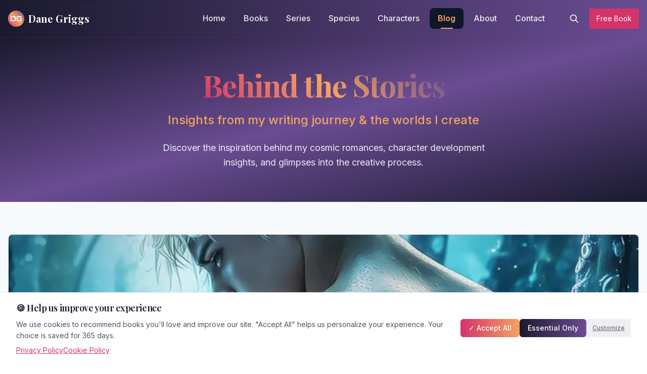

--- FILE ---
content_type: text/html; charset=utf-8
request_url: https://danegriggs.com/blog/
body_size: 9244
content:
<!DOCTYPE html><html lang="en"> <head><meta charset="UTF-8"><meta name="description" content="Dane Griggs writes sci-fi romance novels featuring strong heroines and swoon-worthy heroes. Over 44 million pages read with no Mary Sues in sight."><meta name="viewport" content="width=device-width, initial-scale=1.0"><meta name="generator" content="Astro v5.12.8"><!-- Canonical URL --><link rel="canonical" href="https://danegriggs.com/blog/"><!-- Favicons --><link rel="icon" type="image/svg+xml" href="/favicon.svg"><link rel="apple-touch-icon" href="/apple-touch-icon.png"><meta name="theme-color" content="#1a1a2e"><!-- Open Graph / Facebook --><meta property="og:type" content="website"><meta property="og:url" content="https://danegriggs.com/blog/"><meta property="og:title" content="Blog - Dane Griggs"><meta property="og:description" content="Dane Griggs writes sci-fi romance novels featuring strong heroines and swoon-worthy heroes. Over 44 million pages read with no Mary Sues in sight."><meta property="og:image" content="https://danegriggs.com/images/og-image.jpg"><meta property="og:site_name" content="Dane Griggs - Sci-Fi Romance Author"><!-- Twitter --><meta property="twitter:card" content="summary_large_image"><meta property="twitter:url" content="https://danegriggs.com/blog/"><meta property="twitter:title" content="Blog - Dane Griggs"><meta property="twitter:description" content="Dane Griggs writes sci-fi romance novels featuring strong heroines and swoon-worthy heroes. Over 44 million pages read with no Mary Sues in sight."><meta property="twitter:image" content="https://danegriggs.com/images/og-image.jpg"><!-- Additional SEO --><meta name="robots" content="index, follow"><meta name="author" content="Dane Griggs"><meta name="keywords" content="sci-fi romance, alien romance, space romance, fantasy romance, strong heroines, no mary sue, dane griggs"><!-- Performance optimizations --><link rel="preconnect" href="https://fonts.googleapis.com"><link rel="preconnect" href="https://fonts.gstatic.com" crossorigin><!-- Google Analytics 4 Preconnect (for performance) --><link rel="preconnect" href="https://www.googletagmanager.com"><link rel="preconnect" href="https://www.google-analytics.com"><!-- GDPR Consent State Manager --><script>
    (function() {
      // Check for saved consent preferences
      var CONSENT_KEY = 'gdpr-consent';
      var CONSENT_EXPIRY_DAYS = 365;
      
      // Initialize global consent state
      window.__gdprConsent = {
        hasConsent: false,
        analytics: false,
        marketing: false,
        initialized: false
      };
      
      try {
        var storedConsent = localStorage.getItem(CONSENT_KEY);
        if (storedConsent) {
          var consent = JSON.parse(storedConsent);
          
          // Check if consent hasn't expired
          var expiryTime = consent.timestamp + (consent.expiryDays * 24 * 60 * 60 * 1000);
          if (Date.now() <= expiryTime && consent.hasConsented) {
            // Apply saved consent
            window.__gdprConsent = {
              hasConsent: true,
              analytics: consent.categories.analytics || false,
              marketing: consent.categories.marketing || false,
              initialized: true
            };
          }
        }
      } catch (e) {
        // If localStorage is blocked or parsing fails, default to no consent
      }
      
      // Dispatch event for services that load later
      if (window.__gdprConsent.hasConsent) {
        window.dispatchEvent(new CustomEvent('gdprConsentRestored', {
          detail: window.__gdprConsent
        }));
      }
    })();
    </script><!-- Meta Pixel Code --><script>
    !function(f,b,e,v,n,t,s)
    {if(f.fbq)return;n=f.fbq=function(){n.callMethod?
    n.callMethod.apply(n,arguments):n.queue.push(arguments)};
    if(!f._fbq)f._fbq=n;n.push=n;n.loaded=!0;n.version='2.0';
    n.queue=[];t=b.createElement(e);t.async=!0;
    t.src=v;s=b.getElementsByTagName(e)[0];
    s.parentNode.insertBefore(t,s)}(window,document,'script',
    'https://connect.facebook.net/en_US/fbevents.js');

    // Initialize pixel
    fbq('init', '2527209327539510');

    // Check global consent state and apply
    if (window.__gdprConsent && window.__gdprConsent.marketing) {
      // User has previously consented to marketing cookies
      fbq('consent', 'grant');
      fbq('track', 'PageView');
      // Mark that we've already tracked PageView to avoid duplicates
      window.__metaPixelPageViewTracked = true;
    } else {
      // No consent or consent denied
      fbq('consent', 'revoke');
    }

    // Global function to update Meta Pixel consent
    window.updateMetaPixelConsent = function(granted) {
      if (granted) {
        fbq('consent', 'grant');
        // Only track PageView if not already tracked
        if (!window.__metaPixelPageViewTracked) {
          fbq('track', 'PageView');
          window.__metaPixelPageViewTracked = true;
        }
      } else {
        fbq('consent', 'revoke');
      }
    };

    // Test function for debugging
    window.testPixelEvent = function() {
      console.log('Testing Meta Pixel with ViewContent event...');
      fbq('track', 'ViewContent', {
        content_name: 'Test Book',
        content_category: 'Book',
        value: 4.99,
        currency: 'USD'
      });
    };
    </script><noscript><img height="1" width="1" style="display:none" src="https://www.facebook.com/tr?id=2527209327539510&ev=PageView&noscript=1"></noscript><!-- End Meta Pixel Code --><title>Blog - Dane Griggs</title><link rel="stylesheet" href="/_astro/_slug_.s4gdAUIS.css">
<style>a[data-astro-cid-eimmu3lg]{display:inline-block;text-decoration:none}a[data-astro-cid-eimmu3lg].active{font-weight:600;color:#fff;background-color:#0f172a}.nav-link[data-astro-cid-pux6a34n]{position:relative;border-radius:.5rem;padding:.5rem 1rem;font-weight:500;color:#ffffffe6;transition-property:all;transition-timing-function:cubic-bezier(.4,0,.2,1);transition-duration:.2s}.nav-link[data-astro-cid-pux6a34n]:hover{background-color:#ffffff1a;--tw-text-opacity: 1;color:rgb(244 162 97 / var(--tw-text-opacity, 1))}.nav-link[data-astro-cid-pux6a34n]:hover:after{content:"";position:absolute;bottom:0;left:50%;height:.125rem;width:0px;--tw-translate-x: -50%;transform:translate(var(--tw-translate-x),var(--tw-translate-y)) rotate(var(--tw-rotate)) skew(var(--tw-skew-x)) skewY(var(--tw-skew-y)) scaleX(var(--tw-scale-x)) scaleY(var(--tw-scale-y));--tw-bg-opacity: 1;background-color:rgb(244 162 97 / var(--tw-bg-opacity, 1));transition-property:all;transition-timing-function:cubic-bezier(.4,0,.2,1);transition-duration:.2s;width:calc(100% - 2rem)}.nav-link[data-astro-cid-pux6a34n].active{--tw-text-opacity: 1;color:rgb(244 162 97 / var(--tw-text-opacity, 1))}.nav-link[data-astro-cid-pux6a34n].active:after{content:"";position:absolute;bottom:0;left:50%;height:.125rem;width:1.5rem;--tw-translate-x: -50%;transform:translate(var(--tw-translate-x),var(--tw-translate-y)) rotate(var(--tw-rotate)) skew(var(--tw-skew-x)) skewY(var(--tw-skew-y)) scaleX(var(--tw-scale-x)) scaleY(var(--tw-scale-y));--tw-bg-opacity: 1;background-color:rgb(244 162 97 / var(--tw-bg-opacity, 1))}
</style></head> <body class="bg-bg-primary text-text-primary min-h-screen antialiased"> <!-- Skip to main content for accessibility --> <a href="#main-content" class="skip-link">
Skip to main content
</a>  <header data-testid="site-header" class="bg-gradient-to-r from-deep-space-navy to-nebula-purple backdrop-blur-md border-b border-cosmic-rose/20 sticky top-0 z-50 transition-all duration-300"> <div class="container mx-auto px-4 py-4"> <nav class="flex items-center justify-between"> <!-- Author Name/Logo --> <div data-testid="author-name" class="flex items-center space-x-3"> <a href="/" class="group flex items-center space-x-2 transition-all duration-200 hover:-translate-y-0.5"> <div class="w-8 h-8 bg-gradient-aurora rounded-full flex items-center justify-center"> <span class="text-solar-white font-bold font-accent text-sm">DG</span> </div> <span class="text-xl font-bold font-primary text-solar-white group-hover:text-stellar-gold transition-colors"> Dane Griggs </span> </a> </div> <!-- Desktop Navigation --> <div class="hidden md:flex items-center space-x-6"> <nav data-testid="desktop-navigation" class="hidden md:flex items-center space-x-1" data-astro-cid-pux6a34n> <a href="/" class="nav-link" data-testid="home-link" data-astro-cid-pux6a34n="true" data-astro-cid-eimmu3lg> 
Home
 </a>  <a href="/books" class="nav-link" data-testid="books-link" data-astro-cid-pux6a34n="true" data-astro-cid-eimmu3lg> 
Books
 </a>  <a href="/series" class="nav-link" data-testid="series-link" data-astro-cid-pux6a34n="true" data-astro-cid-eimmu3lg> 
Series
 </a>  <a href="/species" class="nav-link" data-testid="species-link" data-astro-cid-pux6a34n="true" data-astro-cid-eimmu3lg> 
Species
 </a>  <a href="/characters" class="nav-link" data-testid="characters-link" data-astro-cid-pux6a34n="true" data-astro-cid-eimmu3lg> 
Characters
 </a>  <a href="/blog" class="nav-link active" data-testid="blog-link" data-astro-cid-pux6a34n="true" data-astro-cid-eimmu3lg> 
Blog
 </a>  <a href="/about" class="nav-link" data-testid="about-link" data-astro-cid-pux6a34n="true" data-astro-cid-eimmu3lg> 
About
 </a>  <a href="/contact" class="nav-link" data-testid="contact-link" data-astro-cid-pux6a34n="true" data-astro-cid-eimmu3lg> 
Contact
 </a>  </nav>  <!-- Search Icon --> <a href="/search" class="p-2 text-solar-white hover:text-stellar-gold transition-colors" aria-label="Search"> <svg class="w-5 h-5" fill="none" stroke="currentColor" viewBox="0 0 24 24"> <path stroke-linecap="round" stroke-linejoin="round" stroke-width="2" d="M21 21l-6-6m2-5a7 7 0 11-14 0 7 7 0 0114 0z"></path> </svg> </a> <!-- Newsletter CTA --> <style>astro-island,astro-slot,astro-static-slot{display:contents}</style><script>(()=>{var e=async t=>{await(await t())()};(self.Astro||(self.Astro={})).only=e;window.dispatchEvent(new Event("astro:only"));})();</script><script>(()=>{var A=Object.defineProperty;var g=(i,o,a)=>o in i?A(i,o,{enumerable:!0,configurable:!0,writable:!0,value:a}):i[o]=a;var d=(i,o,a)=>g(i,typeof o!="symbol"?o+"":o,a);{let i={0:t=>m(t),1:t=>a(t),2:t=>new RegExp(t),3:t=>new Date(t),4:t=>new Map(a(t)),5:t=>new Set(a(t)),6:t=>BigInt(t),7:t=>new URL(t),8:t=>new Uint8Array(t),9:t=>new Uint16Array(t),10:t=>new Uint32Array(t),11:t=>1/0*t},o=t=>{let[l,e]=t;return l in i?i[l](e):void 0},a=t=>t.map(o),m=t=>typeof t!="object"||t===null?t:Object.fromEntries(Object.entries(t).map(([l,e])=>[l,o(e)]));class y extends HTMLElement{constructor(){super(...arguments);d(this,"Component");d(this,"hydrator");d(this,"hydrate",async()=>{var b;if(!this.hydrator||!this.isConnected)return;let e=(b=this.parentElement)==null?void 0:b.closest("astro-island[ssr]");if(e){e.addEventListener("astro:hydrate",this.hydrate,{once:!0});return}let c=this.querySelectorAll("astro-slot"),n={},h=this.querySelectorAll("template[data-astro-template]");for(let r of h){let s=r.closest(this.tagName);s!=null&&s.isSameNode(this)&&(n[r.getAttribute("data-astro-template")||"default"]=r.innerHTML,r.remove())}for(let r of c){let s=r.closest(this.tagName);s!=null&&s.isSameNode(this)&&(n[r.getAttribute("name")||"default"]=r.innerHTML)}let p;try{p=this.hasAttribute("props")?m(JSON.parse(this.getAttribute("props"))):{}}catch(r){let s=this.getAttribute("component-url")||"<unknown>",v=this.getAttribute("component-export");throw v&&(s+=` (export ${v})`),console.error(`[hydrate] Error parsing props for component ${s}`,this.getAttribute("props"),r),r}let u;await this.hydrator(this)(this.Component,p,n,{client:this.getAttribute("client")}),this.removeAttribute("ssr"),this.dispatchEvent(new CustomEvent("astro:hydrate"))});d(this,"unmount",()=>{this.isConnected||this.dispatchEvent(new CustomEvent("astro:unmount"))})}disconnectedCallback(){document.removeEventListener("astro:after-swap",this.unmount),document.addEventListener("astro:after-swap",this.unmount,{once:!0})}connectedCallback(){if(!this.hasAttribute("await-children")||document.readyState==="interactive"||document.readyState==="complete")this.childrenConnectedCallback();else{let e=()=>{document.removeEventListener("DOMContentLoaded",e),c.disconnect(),this.childrenConnectedCallback()},c=new MutationObserver(()=>{var n;((n=this.lastChild)==null?void 0:n.nodeType)===Node.COMMENT_NODE&&this.lastChild.nodeValue==="astro:end"&&(this.lastChild.remove(),e())});c.observe(this,{childList:!0}),document.addEventListener("DOMContentLoaded",e)}}async childrenConnectedCallback(){let e=this.getAttribute("before-hydration-url");e&&await import(e),this.start()}async start(){let e=JSON.parse(this.getAttribute("opts")),c=this.getAttribute("client");if(Astro[c]===void 0){window.addEventListener(`astro:${c}`,()=>this.start(),{once:!0});return}try{await Astro[c](async()=>{let n=this.getAttribute("renderer-url"),[h,{default:p}]=await Promise.all([import(this.getAttribute("component-url")),n?import(n):()=>()=>{}]),u=this.getAttribute("component-export")||"default";if(!u.includes("."))this.Component=h[u];else{this.Component=h;for(let f of u.split("."))this.Component=this.Component[f]}return this.hydrator=p,this.hydrate},e,this)}catch(n){console.error(`[astro-island] Error hydrating ${this.getAttribute("component-url")}`,n)}}attributeChangedCallback(){this.hydrate()}}d(y,"observedAttributes",["props"]),customElements.get("astro-island")||customElements.define("astro-island",y)}})();</script><astro-island uid="PgGKi" component-url="/_astro/NewsletterCTAMailchimp.CVfHA2zV.js" component-export="default" renderer-url="/_astro/client.BaoZx3Um.js" props="{&quot;variant&quot;:[0,&quot;header&quot;],&quot;text&quot;:[0,&quot;Free Book&quot;],&quot;className&quot;:[0,&quot;btn-primary text-sm px-3 py-2 ml-3&quot;]}" ssr client="only" opts="{&quot;name&quot;:&quot;NewsletterCTA&quot;,&quot;value&quot;:&quot;react&quot;}"></astro-island> </div> <!-- Mobile Actions --> <div class="flex md:hidden items-center space-x-3"> <!-- Mobile Search Link --> <a href="/search" class="p-2 text-solar-white hover:text-stellar-gold transition-colors" aria-label="Search"> <svg class="w-5 h-5" fill="none" stroke="currentColor" viewBox="0 0 24 24"> <path stroke-linecap="round" stroke-linejoin="round" stroke-width="2" d="M21 21l-6-6m2-5a7 7 0 11-14 0 7 7 0 0114 0z"></path> </svg> </a> <!-- Newsletter CTA Mobile --> <astro-island uid="Z1Co8GW" component-url="/_astro/NewsletterCTAMailchimp.CVfHA2zV.js" component-export="default" renderer-url="/_astro/client.BaoZx3Um.js" props="{&quot;variant&quot;:[0,&quot;mobile&quot;],&quot;text&quot;:[0,&quot;📧&quot;],&quot;className&quot;:[0,&quot;btn-primary text-sm px-2 py-2&quot;]}" ssr client="only" opts="{&quot;name&quot;:&quot;NewsletterCTA&quot;,&quot;value&quot;:&quot;react&quot;}"></astro-island> <!-- Mobile Menu Toggle --> <!-- Mobile Menu Container --><div class="md:hidden"> <!-- Hamburger Button --> <button id="mobile-menu-button" data-testid="mobile-menu-button" class="text-dark-text hover:text-white focus:outline-none focus:text-white transition-colors" aria-label="Toggle mobile menu"> <svg class="h-6 w-6" fill="none" viewBox="0 0 24 24" stroke="currentColor"> <path id="hamburger-icon" stroke-linecap="round" stroke-linejoin="round" stroke-width="2" d="M4 6h16M4 12h16M4 18h16"></path> <path id="close-icon" class="hidden" stroke-linecap="round" stroke-linejoin="round" stroke-width="2" d="M6 18L18 6M6 6l12 12"></path> </svg> </button> <!-- Mobile Menu Overlay --> <div id="mobile-menu" data-testid="mobile-menu" class="hidden absolute top-full left-0 right-0 bg-dark-surface border-b border-dark-border shadow-lg"> <div class="px-4 py-2 space-y-1"> <a href="/books" class="block px-3 py-2 text-dark-text hover:text-white hover:bg-dark-bg rounded-md transition-colors" data-testid="mobile-books-link" data-astro-cid-eimmu3lg> 
Books
 </a>  <a href="/series" class="block px-3 py-2 text-dark-text hover:text-white hover:bg-dark-bg rounded-md transition-colors" data-testid="mobile-series-link" data-astro-cid-eimmu3lg> 
Series
 </a>  <a href="/species" class="block px-3 py-2 text-dark-text hover:text-white hover:bg-dark-bg rounded-md transition-colors" data-testid="mobile-species-link" data-astro-cid-eimmu3lg> 
Species
 </a>  <a href="/characters" class="block px-3 py-2 text-dark-text hover:text-white hover:bg-dark-bg rounded-md transition-colors" data-testid="mobile-characters-link" data-astro-cid-eimmu3lg> 
Characters
 </a>  <a href="/blog" class="block px-3 py-2 text-dark-text hover:text-white hover:bg-dark-bg rounded-md transition-colors active" data-testid="mobile-blog-link" data-astro-cid-eimmu3lg> 
Blog
 </a>  <a href="/about" class="block px-3 py-2 text-dark-text hover:text-white hover:bg-dark-bg rounded-md transition-colors" data-testid="mobile-about-link" data-astro-cid-eimmu3lg> 
About
 </a>  <a href="/contact" class="block px-3 py-2 text-dark-text hover:text-white hover:bg-dark-bg rounded-md transition-colors" data-testid="mobile-contact-link" data-astro-cid-eimmu3lg> 
Contact
 </a>  </div> </div> </div> <script type="module">document.addEventListener("DOMContentLoaded",()=>{const t=document.getElementById("mobile-menu-button"),e=document.getElementById("mobile-menu"),d=document.getElementById("hamburger-icon"),n=document.getElementById("close-icon");t&&e&&d&&n&&(t.addEventListener("click",()=>{e.classList.contains("hidden")?(e.classList.remove("hidden"),d.classList.add("hidden"),n.classList.remove("hidden")):(e.classList.add("hidden"),d.classList.remove("hidden"),n.classList.add("hidden"))}),document.addEventListener("click",s=>{const i=s.target;!t.contains(i)&&!e.contains(i)&&(e.classList.add("hidden"),d.classList.remove("hidden"),n.classList.add("hidden"))}))});</script> </div> </nav> </div> <!-- Cosmic header glow effect --> <div class="absolute inset-0 bg-gradient-to-r from-cosmic-rose/5 to-stellar-gold/5 pointer-events-none"></div> </header>  <astro-island uid="Z1bGfQw" component-url="/_astro/StarfieldBackground.xYWv_FYk.js" component-export="default" renderer-url="/_astro/client.BaoZx3Um.js" props="{}" ssr client="only" opts="{&quot;name&quot;:&quot;StarfieldBackground&quot;,&quot;value&quot;:&quot;react&quot;}"></astro-island> <main class="relative z-10"> <!-- Hero Section --> <section class="relative py-16 bg-gradient-to-br from-deep-space-navy via-nebula-purple to-deep-space-navy overflow-hidden"> <!-- Cosmic Background Elements --> <div class="absolute inset-0 bg-starfield opacity-20 animate-starfield"></div> <div class="absolute inset-0 bg-gradient-to-t from-deep-space-navy/50 to-transparent"></div> <div class="container mx-auto px-4 text-center relative z-10"> <div class="max-w-4xl mx-auto space-y-6"> <h1 class="text-4xl md:text-6xl font-primary font-bold text-solar-white mb-4"> <span class="bg-gradient-aurora bg-clip-text text-transparent">
Behind the Stories
</span> </h1> <p class="text-xl md:text-2xl text-stellar-gold font-medium">
Insights from my writing journey & the worlds I create
</p> <p class="text-lg text-solar-white/90 max-w-2xl mx-auto leading-relaxed">
Discover the inspiration behind my cosmic romances, character development insights, and glimpses into the creative process.
</p> </div> </div> </section> <!-- Blog Posts Section --> <section class="py-16 bg-bg-secondary"> <div class="container mx-auto px-4"> <ul class="grid gap-8 md:grid-cols-2"> <li class="md:col-span-2"> <a href="/blog/rescued-by-kraken-launch/" class="block group bg-white border border-gray-200 rounded-lg overflow-hidden hover:border-cosmic-rose/50 transition-all duration-300 hover:shadow-xl"> <div class="relative overflow-hidden"> <img src="/_astro/rescued-by-kraken-cover.BCymMiFr_S3bH9.webp" alt loading="lazy" decoding="async" fetchpriority="auto" width="720" height="360" class="w-full h-48 object-cover object-[center_33%] group-hover:scale-105 transition-transform duration-300"> <div class="absolute inset-0 bg-gradient-to-br from-cosmic-rose/20 via-transparent to-nebula-purple/30 mix-blend-overlay group-hover:opacity-75 transition-opacity duration-300"></div> <div class="absolute inset-0 bg-gradient-to-t from-white/20 via-transparent to-transparent"></div> </div> <div class="p-6"> <h4 class="text-xl font-semibold text-deep-space-navy group-hover:text-cosmic-rose transition-colors mb-2"> Rescued By A Kraken is Here! Rose Meets Her Sea Monster Match </h4> <p class="text-gray-600 text-sm"> <time datetime="2024-11-15T00:00:00.000Z">Nov 15, 2024</time> </p> </div> </a> </li><li class> <a href="/blog/lily-saves-alien-launch/" class="block group bg-white border border-gray-200 rounded-lg overflow-hidden hover:border-cosmic-rose/50 transition-all duration-300 hover:shadow-xl"> <div class="relative overflow-hidden"> <img src="/_astro/lily-saves-alien-cover.zhqk0kKa_22b3b0.webp" alt loading="lazy" decoding="async" fetchpriority="auto" width="720" height="360" class="w-full h-48 object-cover object-[center_33%] group-hover:scale-105 transition-transform duration-300"> <div class="absolute inset-0 bg-gradient-to-tr from-stellar-gold/25 via-transparent to-cosmic-rose/20 mix-blend-overlay group-hover:opacity-75 transition-opacity duration-300"></div> <div class="absolute inset-0 bg-gradient-to-t from-white/20 via-transparent to-transparent"></div> </div> <div class="p-6"> <h4 class="text-xl font-semibold text-deep-space-navy group-hover:text-cosmic-rose transition-colors mb-2"> Lily Saves An Alien is Live! Welcome to Koko&#39;s Harbor for Wayward Fated Mates </h4> <p class="text-gray-600 text-sm"> <time datetime="2024-06-21T00:00:00.000Z">Jun 21, 2024</time> </p> </div> </a> </li><li class> <a href="/blog/rosie-christmas-launch/" class="block group bg-white border border-gray-200 rounded-lg overflow-hidden hover:border-cosmic-rose/50 transition-all duration-300 hover:shadow-xl"> <div class="relative overflow-hidden"> <img src="/_astro/rosie-christmas-cover.CcCZzdoq_1gUaY1.webp" alt loading="lazy" decoding="async" fetchpriority="auto" width="720" height="360" class="w-full h-48 object-cover object-[center_33%] group-hover:scale-105 transition-transform duration-300"> <div class="absolute inset-0 bg-gradient-to-bl from-nebula-purple/20 via-transparent to-stellar-gold/25 mix-blend-overlay group-hover:opacity-75 transition-opacity duration-300"></div> <div class="absolute inset-0 bg-gradient-to-t from-white/20 via-transparent to-transparent"></div> </div> <div class="p-6"> <h4 class="text-xl font-semibold text-deep-space-navy group-hover:text-cosmic-rose transition-colors mb-2"> A Rosie Christmas is Here! Holiday Magic in the Saving Ceraste Universe </h4> <p class="text-gray-600 text-sm"> <time datetime="2023-12-01T00:00:00.000Z">Dec 1, 2023</time> </p> </div> </a> </li><li class> <a href="/blog/chancellors-pilot-launch/" class="block group bg-white border border-gray-200 rounded-lg overflow-hidden hover:border-cosmic-rose/50 transition-all duration-300 hover:shadow-xl"> <div class="relative overflow-hidden"> <img src="/_astro/chancellors-pilot-cover.YYQuQaIK_ZVbY8P.webp" alt loading="lazy" decoding="async" fetchpriority="auto" width="720" height="360" class="w-full h-48 object-cover object-[center_33%] group-hover:scale-105 transition-transform duration-300"> <div class="absolute inset-0 bg-gradient-to-tl from-ocean-teal/20 via-transparent to-cosmic-rose/25 mix-blend-overlay group-hover:opacity-75 transition-opacity duration-300"></div> <div class="absolute inset-0 bg-gradient-to-t from-white/20 via-transparent to-transparent"></div> </div> <div class="p-6"> <h4 class="text-xl font-semibold text-deep-space-navy group-hover:text-cosmic-rose transition-colors mb-2"> The Chancellor&#39;s Pilot is Live! The Epic Conclusion to Saving Ceraste </h4> <p class="text-gray-600 text-sm"> <time datetime="2022-03-15T00:00:00.000Z">Mar 15, 2022</time> </p> </div> </a> </li><li class> <a href="/blog/war-brides-launch/" class="block group bg-white border border-gray-200 rounded-lg overflow-hidden hover:border-cosmic-rose/50 transition-all duration-300 hover:shadow-xl"> <div class="relative overflow-hidden"> <img src="/_astro/war-brides-cover.CMQvlifo_ZoHE8e.webp" alt loading="lazy" decoding="async" fetchpriority="auto" width="720" height="360" class="w-full h-48 object-cover object-[center_33%] group-hover:scale-105 transition-transform duration-300"> <div class="absolute inset-0 bg-gradient-to-br from-mars-red/15 via-transparent to-nebula-purple/20 mix-blend-overlay group-hover:opacity-75 transition-opacity duration-300"></div> <div class="absolute inset-0 bg-gradient-to-t from-white/20 via-transparent to-transparent"></div> </div> <div class="p-6"> <h4 class="text-xl font-semibold text-deep-space-navy group-hover:text-cosmic-rose transition-colors mb-2"> War Brides is Here! Trinh and L&#39;Corte&#39;s Rule-Breaking Romance </h4> <p class="text-gray-600 text-sm"> <time datetime="2020-09-15T00:00:00.000Z">Sep 15, 2020</time> </p> </div> </a> </li><li class> <a href="/blog/marshmallow-launch/" class="block group bg-white border border-gray-200 rounded-lg overflow-hidden hover:border-cosmic-rose/50 transition-all duration-300 hover:shadow-xl"> <div class="relative overflow-hidden"> <img src="/_astro/marshmallow-cover.BaPmPIiR_Z13mG5i.webp" alt loading="lazy" decoding="async" fetchpriority="auto" width="720" height="360" class="w-full h-48 object-cover object-[center_33%] group-hover:scale-105 transition-transform duration-300"> <div class="absolute inset-0 bg-gradient-to-br from-cosmic-rose/20 via-transparent to-nebula-purple/30 mix-blend-overlay group-hover:opacity-75 transition-opacity duration-300"></div> <div class="absolute inset-0 bg-gradient-to-t from-white/20 via-transparent to-transparent"></div> </div> <div class="p-6"> <h4 class="text-xl font-semibold text-deep-space-navy group-hover:text-cosmic-rose transition-colors mb-2"> Marshmallow is LIVE! General D&#39;Annon Finally Gets His Love Story </h4> <p class="text-gray-600 text-sm"> <time datetime="2020-04-15T00:00:00.000Z">Apr 15, 2020</time> </p> </div> </a> </li><li class> <a href="/blog/gossip-queen-launch/" class="block group bg-white border border-gray-200 rounded-lg overflow-hidden hover:border-cosmic-rose/50 transition-all duration-300 hover:shadow-xl"> <div class="relative overflow-hidden"> <img src="/_astro/gossip-queen-cover.BZP3BJgO_Z1nWPAM.webp" alt loading="lazy" decoding="async" fetchpriority="auto" width="720" height="360" class="w-full h-48 object-cover object-[center_33%] group-hover:scale-105 transition-transform duration-300"> <div class="absolute inset-0 bg-gradient-to-tr from-stellar-gold/25 via-transparent to-cosmic-rose/20 mix-blend-overlay group-hover:opacity-75 transition-opacity duration-300"></div> <div class="absolute inset-0 bg-gradient-to-t from-white/20 via-transparent to-transparent"></div> </div> <div class="p-6"> <h4 class="text-xl font-semibold text-deep-space-navy group-hover:text-cosmic-rose transition-colors mb-2"> The Alien&#39;s Gossip Queen is Here! Janet Spills the Tea with D&#39;Xurrl </h4> <p class="text-gray-600 text-sm"> <time datetime="2020-02-14T00:00:00.000Z">Feb 14, 2020</time> </p> </div> </a> </li><li class> <a href="/blog/insatiable-curiosity-launch/" class="block group bg-white border border-gray-200 rounded-lg overflow-hidden hover:border-cosmic-rose/50 transition-all duration-300 hover:shadow-xl"> <div class="relative overflow-hidden"> <img src="/_astro/insatiable-curiosity-cover.Cyr9XZ_9_1y7oWr.webp" alt loading="lazy" decoding="async" fetchpriority="auto" width="720" height="360" class="w-full h-48 object-cover object-[center_33%] group-hover:scale-105 transition-transform duration-300"> <div class="absolute inset-0 bg-gradient-to-bl from-nebula-purple/20 via-transparent to-stellar-gold/25 mix-blend-overlay group-hover:opacity-75 transition-opacity duration-300"></div> <div class="absolute inset-0 bg-gradient-to-t from-white/20 via-transparent to-transparent"></div> </div> <div class="p-6"> <h4 class="text-xl font-semibold text-deep-space-navy group-hover:text-cosmic-rose transition-colors mb-2"> Insatiable Curiosity is Live! An Engineer&#39;s Dream Come True </h4> <p class="text-gray-600 text-sm"> <time datetime="2019-12-10T00:00:00.000Z">Dec 10, 2019</time> </p> </div> </a> </li><li class> <a href="/blog/honeymoon-launch/" class="block group bg-white border border-gray-200 rounded-lg overflow-hidden hover:border-cosmic-rose/50 transition-all duration-300 hover:shadow-xl"> <div class="relative overflow-hidden"> <img src="/_astro/honeymoon-cover.6_j2oj_K_Z27gbmm.webp" alt loading="lazy" decoding="async" fetchpriority="auto" width="720" height="360" class="w-full h-48 object-cover object-[center_33%] group-hover:scale-105 transition-transform duration-300"> <div class="absolute inset-0 bg-gradient-to-tl from-ocean-teal/20 via-transparent to-cosmic-rose/25 mix-blend-overlay group-hover:opacity-75 transition-opacity duration-300"></div> <div class="absolute inset-0 bg-gradient-to-t from-white/20 via-transparent to-transparent"></div> </div> <div class="p-6"> <h4 class="text-xl font-semibold text-deep-space-navy group-hover:text-cosmic-rose transition-colors mb-2"> The Bride Program Honeymoon is Live! Paradise, Secrets, and Shocking Twists </h4> <p class="text-gray-600 text-sm"> <time datetime="2019-11-20T00:00:00.000Z">Nov 20, 2019</time> </p> </div> </a> </li><li class> <a href="/blog/threesome-guide-launch/" class="block group bg-white border border-gray-200 rounded-lg overflow-hidden hover:border-cosmic-rose/50 transition-all duration-300 hover:shadow-xl"> <div class="relative overflow-hidden"> <img src="/_astro/threesome-guide-cover.8kjSYbdc_ZU5cx5.webp" alt loading="lazy" decoding="async" fetchpriority="auto" width="720" height="360" class="w-full h-48 object-cover object-[center_33%] group-hover:scale-105 transition-transform duration-300"> <div class="absolute inset-0 bg-gradient-to-br from-mars-red/15 via-transparent to-nebula-purple/20 mix-blend-overlay group-hover:opacity-75 transition-opacity duration-300"></div> <div class="absolute inset-0 bg-gradient-to-t from-white/20 via-transparent to-transparent"></div> </div> <div class="p-6"> <h4 class="text-xl font-semibold text-deep-space-navy group-hover:text-cosmic-rose transition-colors mb-2"> Threesome&#39;s Guide to the Galaxy is Live! Chelsea&#39;s Unexpected Adventure </h4> <p class="text-gray-600 text-sm"> <time datetime="2019-08-15T00:00:00.000Z">Aug 15, 2019</time> </p> </div> </a> </li><li class> <a href="/blog/bedside-manners-launch/" class="block group bg-white border border-gray-200 rounded-lg overflow-hidden hover:border-cosmic-rose/50 transition-all duration-300 hover:shadow-xl"> <div class="relative overflow-hidden"> <img src="/_astro/bedside-manners-cover.Di8YuYbv_Z2pAJP3.webp" alt loading="lazy" decoding="async" fetchpriority="auto" width="720" height="360" class="w-full h-48 object-cover object-[center_33%] group-hover:scale-105 transition-transform duration-300"> <div class="absolute inset-0 bg-gradient-to-br from-cosmic-rose/20 via-transparent to-nebula-purple/30 mix-blend-overlay group-hover:opacity-75 transition-opacity duration-300"></div> <div class="absolute inset-0 bg-gradient-to-t from-white/20 via-transparent to-transparent"></div> </div> <div class="p-6"> <h4 class="text-xl font-semibold text-deep-space-navy group-hover:text-cosmic-rose transition-colors mb-2"> Bedside Manners for Aliens is Here! Serena and L&#39;Vect&#39;s Medical Romance </h4> <p class="text-gray-600 text-sm"> <time datetime="2019-05-06T00:00:00.000Z">May 6, 2019</time> </p> </div> </a> </li><li class> <a href="/blog/bride-program-launch/" class="block group bg-white border border-gray-200 rounded-lg overflow-hidden hover:border-cosmic-rose/50 transition-all duration-300 hover:shadow-xl"> <div class="relative overflow-hidden"> <img src="/_astro/bride-program-cover.C_iIJbE4_Z4DCIR.webp" alt loading="lazy" decoding="async" fetchpriority="auto" width="720" height="360" class="w-full h-48 object-cover object-[center_33%] group-hover:scale-105 transition-transform duration-300"> <div class="absolute inset-0 bg-gradient-to-tr from-stellar-gold/25 via-transparent to-cosmic-rose/20 mix-blend-overlay group-hover:opacity-75 transition-opacity duration-300"></div> <div class="absolute inset-0 bg-gradient-to-t from-white/20 via-transparent to-transparent"></div> </div> <div class="p-6"> <h4 class="text-xl font-semibold text-deep-space-navy group-hover:text-cosmic-rose transition-colors mb-2"> The Bride Program is LIVE! My First Sci-Fi Romance Adventure </h4> <p class="text-gray-600 text-sm"> <time datetime="2019-03-25T00:00:00.000Z">Mar 25, 2019</time> </p> </div> </a> </li> </ul> </div> </section> </main> <footer class="bg-deep-space-navy text-solar-white py-16"> <div class="container mx-auto px-4"> <div class="max-w-6xl mx-auto"> <!-- Main Footer Content --> <div class="grid grid-cols-1 md:grid-cols-4 gap-8 mb-12"> <!-- Author Info --> <div class="md:col-span-2"> <h3 class="font-primary font-bold text-2xl text-stellar-gold mb-4"> Dane Griggs </h3> <p class="text-solar-white/80 mb-6 max-w-md"> Sexy escapes with heart, humor, and no Mary Sues </p> <div class="flex space-x-4"> <a href="https://facebook.com/danegriggsbooks" target="_blank" rel="noopener noreferrer" class="text-solar-white/60 hover:text-stellar-gold transition-colors"> <span class="sr-only">Follow on Facebook</span> <svg class="w-6 h-6" fill="currentColor" viewBox="0 0 24 24"> <path d="M24 12.073c0-6.627-5.373-12-12-12s-12 5.373-12 12c0 5.99 4.388 10.954 10.125 11.854v-8.385H7.078v-3.47h3.047V9.43c0-3.007 1.792-4.669 4.533-4.669 1.312 0 2.686.235 2.686.235v2.953H15.83c-1.491 0-1.956.925-1.956 1.874v2.25h3.328l-.532 3.47h-2.796v8.385C19.612 23.027 24 18.062 24 12.073z"></path> </svg> </a> <a href="https://www.goodreads.com/author/show/18999548.Dane_Griggs" target="_blank" rel="noopener noreferrer" class="text-solar-white/60 hover:text-stellar-gold transition-colors"> <span class="sr-only">Follow on Goodreads</span> <svg class="w-6 h-6" fill="currentColor" viewBox="0 0 24 24"> <circle cx="12" cy="12" r="12" fill="currentColor"></circle> <text x="12" y="17" font-family="Arial, sans-serif" font-size="14" font-weight="bold" text-anchor="middle" fill="#1a1a2e">G</text> </svg> </a> <a href="mailto:info@danegriggs.com" class="text-solar-white/60 hover:text-stellar-gold transition-colors"> <span class="sr-only">Send Email</span> <svg class="w-6 h-6" fill="currentColor" viewBox="0 0 24 24"> <path d="M24 5.457v13.909c0 .904-.732 1.636-1.636 1.636h-3.819V11.73L12 16.64l-6.545-4.91v9.273H1.636A1.636 1.636 0 0 1 0 19.366V5.457c0-.904.732-1.636 1.636-1.636h.749L12 10.58l9.615-6.759h.749c.904 0 1.636.732 1.636 1.636z"></path> </svg> </a> </div> </div> <!-- Quick Links --> <div> <h4 class="font-semibold text-solar-white mb-4">Quick Links</h4> <ul class="space-y-2"> <li><a href="/" class="text-solar-white/60 hover:text-stellar-gold transition-colors">Home</a></li> <li><a href="/books" class="text-solar-white/60 hover:text-stellar-gold transition-colors">Books</a></li> <li><a href="/series" class="text-solar-white/60 hover:text-stellar-gold transition-colors">Series</a></li> <li><a href="/blog" class="text-solar-white/60 hover:text-stellar-gold transition-colors">Blog</a></li> <li><a href="/about" class="text-solar-white/60 hover:text-stellar-gold transition-colors">About</a></li> </ul> </div> <!-- Featured Series --> <div> <h4 class="font-semibold text-solar-white mb-4">Featured Series</h4> <ul class="space-y-2"> <li><a href="/series/saving-ceraste" class="text-solar-white/60 hover:text-stellar-gold transition-colors">Saving Ceraste</a></li> <li><a href="/series/kokos-harbor" class="text-solar-white/60 hover:text-stellar-gold transition-colors">Koko's Harbor</a></li> </ul> </div> </div> <!-- Footer Bottom --> <div class="border-t border-solar-white/20 pt-8"> <div class="flex flex-col md:flex-row justify-between items-center"> <div class="text-solar-white/60 text-sm mb-4 md:mb-0">
&copy; 2025 Dane Griggs. All rights reserved.
</div> <!-- Privacy Links --> <div class="flex flex-wrap gap-4 text-solar-white/60 text-sm"> <a href="/privacy-policy" target="_blank" rel="noopener noreferrer" class="hover:text-stellar-gold transition-colors">
Privacy Policy
</a> <span class="text-solar-white/20">•</span> <a href="/cookie-policy" target="_blank" rel="noopener noreferrer" class="hover:text-stellar-gold transition-colors">
Cookie Policy
</a> <span class="text-solar-white/20">•</span> <button id="cookie-settings-btn" class="hover:text-stellar-gold transition-colors cursor-pointer" aria-label="Open cookie settings">
Cookie Settings
</button> </div> </div> </div> </div> </div> </footer> <script type="module">document.addEventListener("DOMContentLoaded",()=>{const e=document.getElementById("cookie-settings-btn");e&&e.addEventListener("click",()=>{window.dispatchEvent(new CustomEvent("reopenCookieSettings"))})});</script>  <!-- GDPR Cookie Consent --> <astro-island uid="Z15N4hM" component-url="/_astro/CookieConsentBanner.7v2JOmzC.js" component-export="default" renderer-url="/_astro/client.BaoZx3Um.js" props="{}" ssr client="only" opts="{&quot;name&quot;:&quot;CookieConsentBanner&quot;,&quot;value&quot;:&quot;react&quot;}"></astro-island> <!-- Global scripts --> <script>
      // Dark mode detection and handling
      const getThemePreference = () => {
        if (typeof localStorage !== 'undefined' && localStorage.getItem('theme')) {
          return localStorage.getItem('theme');
        }
        return window.matchMedia('(prefers-color-scheme: dark)').matches ? 'dark' : 'light';
      };
      const isDark = getThemePreference() === 'dark';
      document.documentElement.classList[isDark ? 'add' : 'remove']('dark');
      
      if (typeof localStorage !== 'undefined') {
        const observer = new MutationObserver(() => {
          const isDark = document.documentElement.classList.contains('dark');
          localStorage.setItem('theme', isDark ? 'dark' : 'light');
        });
        observer.observe(document.documentElement, { attributes: true, attributeFilter: ['class'] });
      }
      
      // Enhanced focus management
      document.addEventListener('keydown', (e) => {
        if (e.key === 'Tab') {
          document.body.classList.add('user-is-tabbing');
        }
      });
      
      document.addEventListener('mousedown', () => {
        document.body.classList.remove('user-is-tabbing');
      });
      
      // Performance monitoring
      if ('performance' in window) {
        window.addEventListener('load', () => {
          const perfData = performance.getEntriesByType('navigation')[0];
          if (perfData && perfData.loadEventEnd > 2500) {
            console.warn('Page load time exceeded 2.5s:', perfData.loadEventEnd + 'ms');
          }
        });
      }
    </script> <!-- Mailchimp Popup Form --> <!-- 
  To set up Mailchimp popup forms:
  
  1. Go to Mailchimp → Audience → Signup forms → Subscriber pop-up
  2. Design your popup form
  3. Get the script URL which contains your USER_ID and FORM_ID
  4. Add these to your .env file:
     PUBLIC_MAILCHIMP_USER_ID=your_user_id_here
     PUBLIC_MAILCHIMP_FORM_ID=your_form_id_here
  
  The popup will automatically handle:
  - Display rules (timing, pages, frequency)
  - Form submission
  - Success/error messages
  - Mobile responsiveness
  - GDPR compliance
--> </body> </html>

--- FILE ---
content_type: application/javascript; charset=utf-8
request_url: https://danegriggs.com/_astro/analytics.DAnKqxPD.js
body_size: 39743
content:
import{j as fe}from"./jsx-runtime.ClP7wGfN.js";import{r as T}from"./index.DK-fsZOb.js";const As=T.createContext({});function eo(e){const t=T.useRef(null);return t.current===null&&(t.current=e()),t.current}const Ee=T.createContext(null),Vs=T.createContext({transformPagePoint:e=>e,isStatic:!1,reducedMotion:"never"});function no(e=!0){const t=T.useContext(Ee);if(t===null)return[!0,null];const{isPresent:n,onExitComplete:s,register:i}=t,r=T.useId();T.useEffect(()=>{e&&i(r)},[e]);const o=T.useCallback(()=>e&&s&&s(r),[r,s,e]);return!n&&s?[!1,o]:[!0]}const ke=typeof window<"u",so=ke?T.useLayoutEffect:T.useEffect,B=e=>e;let Cs=B;function Re(e){let t;return()=>(t===void 0&&(t=e()),t)}const ht=(e,t,n)=>{const s=t-e;return s===0?1:(n-e)/s},W=e=>e*1e3,q=e=>e/1e3,io={useManualTiming:!1};function oo(e){let t=new Set,n=new Set,s=!1,i=!1;const r=new WeakSet;let o={delta:0,timestamp:0,isProcessing:!1};function a(c){r.has(c)&&(l.schedule(c),e()),c(o)}const l={schedule:(c,u=!1,h=!1)=>{const f=h&&s?t:n;return u&&r.add(c),f.has(c)||f.add(c),c},cancel:c=>{n.delete(c),r.delete(c)},process:c=>{if(o=c,s){i=!0;return}s=!0,[t,n]=[n,t],t.forEach(a),t.clear(),s=!1,i&&(i=!1,l.process(c))}};return l}const Lt=["read","resolveKeyframes","update","preRender","render","postRender"],ro=40;function Ds(e,t){let n=!1,s=!0;const i={delta:0,timestamp:0,isProcessing:!1},r=()=>n=!0,o=Lt.reduce((g,v)=>(g[v]=oo(r),g),{}),{read:a,resolveKeyframes:l,update:c,preRender:u,render:h,postRender:d}=o,f=()=>{const g=performance.now();n=!1,i.delta=s?1e3/60:Math.max(Math.min(g-i.timestamp,ro),1),i.timestamp=g,i.isProcessing=!0,a.process(i),l.process(i),c.process(i),u.process(i),h.process(i),d.process(i),i.isProcessing=!1,n&&t&&(s=!1,e(f))},p=()=>{n=!0,s=!0,i.isProcessing||e(f)};return{schedule:Lt.reduce((g,v)=>{const x=o[v];return g[v]=(b,P=!1,A=!1)=>(n||p(),x.schedule(b,P,A)),g},{}),cancel:g=>{for(let v=0;v<Lt.length;v++)o[Lt[v]].cancel(g)},state:i,steps:o}}const{schedule:V,cancel:Y,state:k,steps:te}=Ds(typeof requestAnimationFrame<"u"?requestAnimationFrame:B,!0),Ms=T.createContext({strict:!1}),hn={animation:["animate","variants","whileHover","whileTap","exit","whileInView","whileFocus","whileDrag"],exit:["exit"],drag:["drag","dragControls"],focus:["whileFocus"],hover:["whileHover","onHoverStart","onHoverEnd"],tap:["whileTap","onTap","onTapStart","onTapCancel"],pan:["onPan","onPanStart","onPanSessionStart","onPanEnd"],inView:["whileInView","onViewportEnter","onViewportLeave"],layout:["layout","layoutId"]},dt={};for(const e in hn)dt[e]={isEnabled:t=>hn[e].some(n=>!!t[n])};function ao(e){for(const t in e)dt[t]={...dt[t],...e[t]}}const lo=new Set(["animate","exit","variants","initial","style","values","variants","transition","transformTemplate","custom","inherit","onBeforeLayoutMeasure","onAnimationStart","onAnimationComplete","onUpdate","onDragStart","onDrag","onDragEnd","onMeasureDragConstraints","onDirectionLock","onDragTransitionEnd","_dragX","_dragY","onHoverStart","onHoverEnd","onViewportEnter","onViewportLeave","globalTapTarget","ignoreStrict","viewport"]);function Ut(e){return e.startsWith("while")||e.startsWith("drag")&&e!=="draggable"||e.startsWith("layout")||e.startsWith("onTap")||e.startsWith("onPan")||e.startsWith("onLayout")||lo.has(e)}let Es=e=>!Ut(e);function co(e){e&&(Es=t=>t.startsWith("on")?!Ut(t):e(t))}try{co(require("@emotion/is-prop-valid").default)}catch{}function uo(e,t,n){const s={};for(const i in e)i==="values"&&typeof e.values=="object"||(Es(i)||n===!0&&Ut(i)||!t&&!Ut(i)||e.draggable&&i.startsWith("onDrag"))&&(s[i]=e[i]);return s}function ho(e){if(typeof Proxy>"u")return e;const t=new Map,n=(...s)=>e(...s);return new Proxy(n,{get:(s,i)=>i==="create"?e:(t.has(i)||t.set(i,e(i)),t.get(i))})}const qt=T.createContext({});function bt(e){return typeof e=="string"||Array.isArray(e)}function Ht(e){return e!==null&&typeof e=="object"&&typeof e.start=="function"}const _e=["animate","whileInView","whileFocus","whileHover","whileTap","whileDrag","exit"],Le=["initial",..._e];function Xt(e){return Ht(e.animate)||Le.some(t=>bt(e[t]))}function ks(e){return!!(Xt(e)||e.variants)}function fo(e,t){if(Xt(e)){const{initial:n,animate:s}=e;return{initial:n===!1||bt(n)?n:void 0,animate:bt(s)?s:void 0}}return e.inherit!==!1?t:{}}function po(e){const{initial:t,animate:n}=fo(e,T.useContext(qt));return T.useMemo(()=>({initial:t,animate:n}),[dn(t),dn(n)])}function dn(e){return Array.isArray(e)?e.join(" "):e}const mo=Symbol.for("motionComponentSymbol");function rt(e){return e&&typeof e=="object"&&Object.prototype.hasOwnProperty.call(e,"current")}function go(e,t,n){return T.useCallback(s=>{s&&e.onMount&&e.onMount(s),t&&(s?t.mount(s):t.unmount()),n&&(typeof n=="function"?n(s):rt(n)&&(n.current=s))},[t])}const Ie=e=>e.replace(/([a-z])([A-Z])/gu,"$1-$2").toLowerCase(),yo="framerAppearId",Rs="data-"+Ie(yo),{schedule:Fe}=Ds(queueMicrotask,!1),_s=T.createContext({});function vo(e,t,n,s,i){var r,o;const{visualElement:a}=T.useContext(qt),l=T.useContext(Ms),c=T.useContext(Ee),u=T.useContext(Vs).reducedMotion,h=T.useRef(null);s=s||l.renderer,!h.current&&s&&(h.current=s(e,{visualState:t,parent:a,props:n,presenceContext:c,blockInitialAnimation:c?c.initial===!1:!1,reducedMotionConfig:u}));const d=h.current,f=T.useContext(_s);d&&!d.projection&&i&&(d.type==="html"||d.type==="svg")&&wo(h.current,n,i,f);const p=T.useRef(!1);T.useInsertionEffect(()=>{d&&p.current&&d.update(n,c)});const m=n[Rs],y=T.useRef(!!m&&!(!((r=window.MotionHandoffIsComplete)===null||r===void 0)&&r.call(window,m))&&((o=window.MotionHasOptimisedAnimation)===null||o===void 0?void 0:o.call(window,m)));return so(()=>{d&&(p.current=!0,window.MotionIsMounted=!0,d.updateFeatures(),Fe.render(d.render),y.current&&d.animationState&&d.animationState.animateChanges())}),T.useEffect(()=>{d&&(!y.current&&d.animationState&&d.animationState.animateChanges(),y.current&&(queueMicrotask(()=>{var g;(g=window.MotionHandoffMarkAsComplete)===null||g===void 0||g.call(window,m)}),y.current=!1))}),d}function wo(e,t,n,s){const{layoutId:i,layout:r,drag:o,dragConstraints:a,layoutScroll:l,layoutRoot:c}=t;e.projection=new n(e.latestValues,t["data-framer-portal-id"]?void 0:Ls(e.parent)),e.projection.setOptions({layoutId:i,layout:r,alwaysMeasureLayout:!!o||a&&rt(a),visualElement:e,animationType:typeof r=="string"?r:"both",initialPromotionConfig:s,layoutScroll:l,layoutRoot:c})}function Ls(e){if(e)return e.options.allowProjection!==!1?e.projection:Ls(e.parent)}function xo({preloadedFeatures:e,createVisualElement:t,useRender:n,useVisualState:s,Component:i}){var r,o;e&&ao(e);function a(c,u){let h;const d={...T.useContext(Vs),...c,layoutId:Po(c)},{isStatic:f}=d,p=po(c),m=s(c,f);if(!f&&ke){To();const y=So(d);h=y.MeasureLayout,p.visualElement=vo(i,m,d,t,y.ProjectionNode)}return fe.jsxs(qt.Provider,{value:p,children:[h&&p.visualElement?fe.jsx(h,{visualElement:p.visualElement,...d}):null,n(i,c,go(m,p.visualElement,u),m,f,p.visualElement)]})}a.displayName=`motion.${typeof i=="string"?i:`create(${(o=(r=i.displayName)!==null&&r!==void 0?r:i.name)!==null&&o!==void 0?o:""})`}`;const l=T.forwardRef(a);return l[mo]=i,l}function Po({layoutId:e}){const t=T.useContext(As).id;return t&&e!==void 0?t+"-"+e:e}function To(e,t){T.useContext(Ms).strict}function So(e){const{drag:t,layout:n}=dt;if(!t&&!n)return{};const s={...t,...n};return{MeasureLayout:t?.isEnabled(e)||n?.isEnabled(e)?s.MeasureLayout:void 0,ProjectionNode:s.ProjectionNode}}const bo=["animate","circle","defs","desc","ellipse","g","image","line","filter","marker","mask","metadata","path","pattern","polygon","polyline","rect","stop","switch","symbol","svg","text","tspan","use","view"];function Be(e){return typeof e!="string"||e.includes("-")?!1:!!(bo.indexOf(e)>-1||/[A-Z]/u.test(e))}function fn(e){const t=[{},{}];return e?.values.forEach((n,s)=>{t[0][s]=n.get(),t[1][s]=n.getVelocity()}),t}function je(e,t,n,s){if(typeof t=="function"){const[i,r]=fn(s);t=t(n!==void 0?n:e.custom,i,r)}if(typeof t=="string"&&(t=e.variants&&e.variants[t]),typeof t=="function"){const[i,r]=fn(s);t=t(n!==void 0?n:e.custom,i,r)}return t}const pe=e=>Array.isArray(e),Ao=e=>!!(e&&typeof e=="object"&&e.mix&&e.toValue),Vo=e=>pe(e)?e[e.length-1]||0:e,_=e=>!!(e&&e.getVelocity);function Bt(e){const t=_(e)?e.get():e;return Ao(t)?t.toValue():t}function Co({scrapeMotionValuesFromProps:e,createRenderState:t,onUpdate:n},s,i,r){const o={latestValues:Do(s,i,r,e),renderState:t()};return n&&(o.onMount=a=>n({props:s,current:a,...o}),o.onUpdate=a=>n(a)),o}const Is=e=>(t,n)=>{const s=T.useContext(qt),i=T.useContext(Ee),r=()=>Co(e,t,s,i);return n?r():eo(r)};function Do(e,t,n,s){const i={},r=s(e,{});for(const d in r)i[d]=Bt(r[d]);let{initial:o,animate:a}=e;const l=Xt(e),c=ks(e);t&&c&&!l&&e.inherit!==!1&&(o===void 0&&(o=t.initial),a===void 0&&(a=t.animate));let u=n?n.initial===!1:!1;u=u||o===!1;const h=u?a:o;if(h&&typeof h!="boolean"&&!Ht(h)){const d=Array.isArray(h)?h:[h];for(let f=0;f<d.length;f++){const p=je(e,d[f]);if(p){const{transitionEnd:m,transition:y,...g}=p;for(const v in g){let x=g[v];if(Array.isArray(x)){const b=u?x.length-1:0;x=x[b]}x!==null&&(i[v]=x)}for(const v in m)i[v]=m[v]}}}return i}const pt=["transformPerspective","x","y","z","translateX","translateY","translateZ","scale","scaleX","scaleY","rotate","rotateX","rotateY","rotateZ","skew","skewX","skewY"],it=new Set(pt),Fs=e=>t=>typeof t=="string"&&t.startsWith(e),Bs=Fs("--"),Mo=Fs("var(--"),Oe=e=>Mo(e)?Eo.test(e.split("/*")[0].trim()):!1,Eo=/var\(--(?:[\w-]+\s*|[\w-]+\s*,(?:\s*[^)(\s]|\s*\((?:[^)(]|\([^)(]*\))*\))+\s*)\)$/iu,js=(e,t)=>t&&typeof e=="number"?t.transform(e):e,H=(e,t,n)=>n>t?t:n<e?e:n,mt={test:e=>typeof e=="number",parse:parseFloat,transform:e=>e},At={...mt,transform:e=>H(0,1,e)},It={...mt,default:1},Mt=e=>({test:t=>typeof t=="string"&&t.endsWith(e)&&t.split(" ").length===1,parse:parseFloat,transform:t=>`${t}${e}`}),X=Mt("deg"),K=Mt("%"),w=Mt("px"),ko=Mt("vh"),Ro=Mt("vw"),pn={...K,parse:e=>K.parse(e)/100,transform:e=>K.transform(e*100)},_o={borderWidth:w,borderTopWidth:w,borderRightWidth:w,borderBottomWidth:w,borderLeftWidth:w,borderRadius:w,radius:w,borderTopLeftRadius:w,borderTopRightRadius:w,borderBottomRightRadius:w,borderBottomLeftRadius:w,width:w,maxWidth:w,height:w,maxHeight:w,top:w,right:w,bottom:w,left:w,padding:w,paddingTop:w,paddingRight:w,paddingBottom:w,paddingLeft:w,margin:w,marginTop:w,marginRight:w,marginBottom:w,marginLeft:w,backgroundPositionX:w,backgroundPositionY:w},Lo={rotate:X,rotateX:X,rotateY:X,rotateZ:X,scale:It,scaleX:It,scaleY:It,scaleZ:It,skew:X,skewX:X,skewY:X,distance:w,translateX:w,translateY:w,translateZ:w,x:w,y:w,z:w,perspective:w,transformPerspective:w,opacity:At,originX:pn,originY:pn,originZ:w},mn={...mt,transform:Math.round},Ue={..._o,...Lo,zIndex:mn,size:w,fillOpacity:At,strokeOpacity:At,numOctaves:mn},Io={x:"translateX",y:"translateY",z:"translateZ",transformPerspective:"perspective"},Fo=pt.length;function Bo(e,t,n){let s="",i=!0;for(let r=0;r<Fo;r++){const o=pt[r],a=e[o];if(a===void 0)continue;let l=!0;if(typeof a=="number"?l=a===(o.startsWith("scale")?1:0):l=parseFloat(a)===0,!l||n){const c=js(a,Ue[o]);if(!l){i=!1;const u=Io[o]||o;s+=`${u}(${c}) `}n&&(t[o]=c)}}return s=s.trim(),n?s=n(t,i?"":s):i&&(s="none"),s}function Ne(e,t,n){const{style:s,vars:i,transformOrigin:r}=e;let o=!1,a=!1;for(const l in t){const c=t[l];if(it.has(l)){o=!0;continue}else if(Bs(l)){i[l]=c;continue}else{const u=js(c,Ue[l]);l.startsWith("origin")?(a=!0,r[l]=u):s[l]=u}}if(t.transform||(o||n?s.transform=Bo(t,e.transform,n):s.transform&&(s.transform="none")),a){const{originX:l="50%",originY:c="50%",originZ:u=0}=r;s.transformOrigin=`${l} ${c} ${u}`}}const jo={offset:"stroke-dashoffset",array:"stroke-dasharray"},Oo={offset:"strokeDashoffset",array:"strokeDasharray"};function Uo(e,t,n=1,s=0,i=!0){e.pathLength=1;const r=i?jo:Oo;e[r.offset]=w.transform(-s);const o=w.transform(t),a=w.transform(n);e[r.array]=`${o} ${a}`}function gn(e,t,n){return typeof e=="string"?e:w.transform(t+n*e)}function No(e,t,n){const s=gn(t,e.x,e.width),i=gn(n,e.y,e.height);return`${s} ${i}`}function Ge(e,{attrX:t,attrY:n,attrScale:s,originX:i,originY:r,pathLength:o,pathSpacing:a=1,pathOffset:l=0,...c},u,h){if(Ne(e,c,h),u){e.style.viewBox&&(e.attrs.viewBox=e.style.viewBox);return}e.attrs=e.style,e.style={};const{attrs:d,style:f,dimensions:p}=e;d.transform&&(p&&(f.transform=d.transform),delete d.transform),p&&(i!==void 0||r!==void 0||f.transform)&&(f.transformOrigin=No(p,i!==void 0?i:.5,r!==void 0?r:.5)),t!==void 0&&(d.x=t),n!==void 0&&(d.y=n),s!==void 0&&(d.scale=s),o!==void 0&&Uo(d,o,a,l,!1)}const Ke=()=>({style:{},transform:{},transformOrigin:{},vars:{}}),Os=()=>({...Ke(),attrs:{}}),ze=e=>typeof e=="string"&&e.toLowerCase()==="svg";function Us(e,{style:t,vars:n},s,i){Object.assign(e.style,t,i&&i.getProjectionStyles(s));for(const r in n)e.style.setProperty(r,n[r])}const Ns=new Set(["baseFrequency","diffuseConstant","kernelMatrix","kernelUnitLength","keySplines","keyTimes","limitingConeAngle","markerHeight","markerWidth","numOctaves","targetX","targetY","surfaceScale","specularConstant","specularExponent","stdDeviation","tableValues","viewBox","gradientTransform","pathLength","startOffset","textLength","lengthAdjust"]);function Gs(e,t,n,s){Us(e,t,void 0,s);for(const i in t.attrs)e.setAttribute(Ns.has(i)?i:Ie(i),t.attrs[i])}const Nt={};function Go(e){Object.assign(Nt,e)}function Ks(e,{layout:t,layoutId:n}){return it.has(e)||e.startsWith("origin")||(t||n!==void 0)&&(!!Nt[e]||e==="opacity")}function $e(e,t,n){var s;const{style:i}=e,r={};for(const o in i)(_(i[o])||t.style&&_(t.style[o])||Ks(o,e)||((s=n?.getValue(o))===null||s===void 0?void 0:s.liveStyle)!==void 0)&&(r[o]=i[o]);return r}function zs(e,t,n){const s=$e(e,t,n);for(const i in e)if(_(e[i])||_(t[i])){const r=pt.indexOf(i)!==-1?"attr"+i.charAt(0).toUpperCase()+i.substring(1):i;s[r]=e[i]}return s}function Ko(e,t){try{t.dimensions=typeof e.getBBox=="function"?e.getBBox():e.getBoundingClientRect()}catch{t.dimensions={x:0,y:0,width:0,height:0}}}const yn=["x","y","width","height","cx","cy","r"],zo={useVisualState:Is({scrapeMotionValuesFromProps:zs,createRenderState:Os,onUpdate:({props:e,prevProps:t,current:n,renderState:s,latestValues:i})=>{if(!n)return;let r=!!e.drag;if(!r){for(const a in i)if(it.has(a)){r=!0;break}}if(!r)return;let o=!t;if(t)for(let a=0;a<yn.length;a++){const l=yn[a];e[l]!==t[l]&&(o=!0)}o&&V.read(()=>{Ko(n,s),V.render(()=>{Ge(s,i,ze(n.tagName),e.transformTemplate),Gs(n,s)})})}})},$o={useVisualState:Is({scrapeMotionValuesFromProps:$e,createRenderState:Ke})};function $s(e,t,n){for(const s in t)!_(t[s])&&!Ks(s,n)&&(e[s]=t[s])}function Wo({transformTemplate:e},t){return T.useMemo(()=>{const n=Ke();return Ne(n,t,e),Object.assign({},n.vars,n.style)},[t])}function qo(e,t){const n=e.style||{},s={};return $s(s,n,e),Object.assign(s,Wo(e,t)),s}function Ho(e,t){const n={},s=qo(e,t);return e.drag&&e.dragListener!==!1&&(n.draggable=!1,s.userSelect=s.WebkitUserSelect=s.WebkitTouchCallout="none",s.touchAction=e.drag===!0?"none":`pan-${e.drag==="x"?"y":"x"}`),e.tabIndex===void 0&&(e.onTap||e.onTapStart||e.whileTap)&&(n.tabIndex=0),n.style=s,n}function Xo(e,t,n,s){const i=T.useMemo(()=>{const r=Os();return Ge(r,t,ze(s),e.transformTemplate),{...r.attrs,style:{...r.style}}},[t]);if(e.style){const r={};$s(r,e.style,e),i.style={...r,...i.style}}return i}function Yo(e=!1){return(n,s,i,{latestValues:r},o)=>{const l=(Be(n)?Xo:Ho)(s,r,o,n),c=uo(s,typeof n=="string",e),u=n!==T.Fragment?{...c,...l,ref:i}:{},{children:h}=s,d=T.useMemo(()=>_(h)?h.get():h,[h]);return T.createElement(n,{...u,children:d})}}function Zo(e,t){return function(s,{forwardMotionProps:i}={forwardMotionProps:!1}){const o={...Be(s)?zo:$o,preloadedFeatures:e,useRender:Yo(i),createVisualElement:t,Component:s};return xo(o)}}function Ws(e,t){if(!Array.isArray(t))return!1;const n=t.length;if(n!==e.length)return!1;for(let s=0;s<n;s++)if(t[s]!==e[s])return!1;return!0}function Yt(e,t,n){const s=e.getProps();return je(s,t,n!==void 0?n:s.custom,e)}const Jo=Re(()=>window.ScrollTimeline!==void 0);class Qo{constructor(t){this.stop=()=>this.runAll("stop"),this.animations=t.filter(Boolean)}get finished(){return Promise.all(this.animations.map(t=>"finished"in t?t.finished:t))}getAll(t){return this.animations[0][t]}setAll(t,n){for(let s=0;s<this.animations.length;s++)this.animations[s][t]=n}attachTimeline(t,n){const s=this.animations.map(i=>{if(Jo()&&i.attachTimeline)return i.attachTimeline(t);if(typeof n=="function")return n(i)});return()=>{s.forEach((i,r)=>{i&&i(),this.animations[r].stop()})}}get time(){return this.getAll("time")}set time(t){this.setAll("time",t)}get speed(){return this.getAll("speed")}set speed(t){this.setAll("speed",t)}get startTime(){return this.getAll("startTime")}get duration(){let t=0;for(let n=0;n<this.animations.length;n++)t=Math.max(t,this.animations[n].duration);return t}runAll(t){this.animations.forEach(n=>n[t]())}flatten(){this.runAll("flatten")}play(){this.runAll("play")}pause(){this.runAll("pause")}cancel(){this.runAll("cancel")}complete(){this.runAll("complete")}}class tr extends Qo{then(t,n){return Promise.all(this.animations).then(t).catch(n)}}function We(e,t){return e?e[t]||e.default||e:void 0}const me=2e4;function qs(e){let t=0;const n=50;let s=e.next(t);for(;!s.done&&t<me;)t+=n,s=e.next(t);return t>=me?1/0:t}function qe(e){return typeof e=="function"}function vn(e,t){e.timeline=t,e.onfinish=null}const He=e=>Array.isArray(e)&&typeof e[0]=="number",er={linearEasing:void 0};function nr(e,t){const n=Re(e);return()=>{var s;return(s=er[t])!==null&&s!==void 0?s:n()}}const Gt=nr(()=>{try{document.createElement("div").animate({opacity:0},{easing:"linear(0, 1)"})}catch{return!1}return!0},"linearEasing"),Hs=(e,t,n=10)=>{let s="";const i=Math.max(Math.round(t/n),2);for(let r=0;r<i;r++)s+=e(ht(0,i-1,r))+", ";return`linear(${s.substring(0,s.length-2)})`};function Xs(e){return!!(typeof e=="function"&&Gt()||!e||typeof e=="string"&&(e in ge||Gt())||He(e)||Array.isArray(e)&&e.every(Xs))}const yt=([e,t,n,s])=>`cubic-bezier(${e}, ${t}, ${n}, ${s})`,ge={linear:"linear",ease:"ease",easeIn:"ease-in",easeOut:"ease-out",easeInOut:"ease-in-out",circIn:yt([0,.65,.55,1]),circOut:yt([.55,0,1,.45]),backIn:yt([.31,.01,.66,-.59]),backOut:yt([.33,1.53,.69,.99])};function Ys(e,t){if(e)return typeof e=="function"&&Gt()?Hs(e,t):He(e)?yt(e):Array.isArray(e)?e.map(n=>Ys(n,t)||ge.easeOut):ge[e]}const G={x:!1,y:!1};function Zs(){return G.x||G.y}function sr(e,t,n){var s;if(e instanceof Element)return[e];if(typeof e=="string"){let i=document;const r=(s=void 0)!==null&&s!==void 0?s:i.querySelectorAll(e);return r?Array.from(r):[]}return Array.from(e)}function Js(e,t){const n=sr(e),s=new AbortController,i={passive:!0,...t,signal:s.signal};return[n,i,()=>s.abort()]}function wn(e){return t=>{t.pointerType==="touch"||Zs()||e(t)}}function ir(e,t,n={}){const[s,i,r]=Js(e,n),o=wn(a=>{const{target:l}=a,c=t(a);if(typeof c!="function"||!l)return;const u=wn(h=>{c(h),l.removeEventListener("pointerleave",u)});l.addEventListener("pointerleave",u,i)});return s.forEach(a=>{a.addEventListener("pointerenter",o,i)}),r}const Qs=(e,t)=>t?e===t?!0:Qs(e,t.parentElement):!1,Xe=e=>e.pointerType==="mouse"?typeof e.button!="number"||e.button<=0:e.isPrimary!==!1,or=new Set(["BUTTON","INPUT","SELECT","TEXTAREA","A"]);function rr(e){return or.has(e.tagName)||e.tabIndex!==-1}const vt=new WeakSet;function xn(e){return t=>{t.key==="Enter"&&e(t)}}function ee(e,t){e.dispatchEvent(new PointerEvent("pointer"+t,{isPrimary:!0,bubbles:!0}))}const ar=(e,t)=>{const n=e.currentTarget;if(!n)return;const s=xn(()=>{if(vt.has(n))return;ee(n,"down");const i=xn(()=>{ee(n,"up")}),r=()=>ee(n,"cancel");n.addEventListener("keyup",i,t),n.addEventListener("blur",r,t)});n.addEventListener("keydown",s,t),n.addEventListener("blur",()=>n.removeEventListener("keydown",s),t)};function Pn(e){return Xe(e)&&!Zs()}function lr(e,t,n={}){const[s,i,r]=Js(e,n),o=a=>{const l=a.currentTarget;if(!Pn(a)||vt.has(l))return;vt.add(l);const c=t(a),u=(f,p)=>{window.removeEventListener("pointerup",h),window.removeEventListener("pointercancel",d),!(!Pn(f)||!vt.has(l))&&(vt.delete(l),typeof c=="function"&&c(f,{success:p}))},h=f=>{u(f,n.useGlobalTarget||Qs(l,f.target))},d=f=>{u(f,!1)};window.addEventListener("pointerup",h,i),window.addEventListener("pointercancel",d,i)};return s.forEach(a=>{!rr(a)&&a.getAttribute("tabindex")===null&&(a.tabIndex=0),(n.useGlobalTarget?window:a).addEventListener("pointerdown",o,i),a.addEventListener("focus",c=>ar(c,i),i)}),r}function cr(e){return e==="x"||e==="y"?G[e]?null:(G[e]=!0,()=>{G[e]=!1}):G.x||G.y?null:(G.x=G.y=!0,()=>{G.x=G.y=!1})}const ti=new Set(["width","height","top","left","right","bottom",...pt]);let jt;function ur(){jt=void 0}const z={now:()=>(jt===void 0&&z.set(k.isProcessing||io.useManualTiming?k.timestamp:performance.now()),jt),set:e=>{jt=e,queueMicrotask(ur)}};function Ye(e,t){e.indexOf(t)===-1&&e.push(t)}function Ze(e,t){const n=e.indexOf(t);n>-1&&e.splice(n,1)}class Je{constructor(){this.subscriptions=[]}add(t){return Ye(this.subscriptions,t),()=>Ze(this.subscriptions,t)}notify(t,n,s){const i=this.subscriptions.length;if(i)if(i===1)this.subscriptions[0](t,n,s);else for(let r=0;r<i;r++){const o=this.subscriptions[r];o&&o(t,n,s)}}getSize(){return this.subscriptions.length}clear(){this.subscriptions.length=0}}function ei(e,t){return t?e*(1e3/t):0}const Tn=30,hr=e=>!isNaN(parseFloat(e));class dr{constructor(t,n={}){this.version="11.18.2",this.canTrackVelocity=null,this.events={},this.updateAndNotify=(s,i=!0)=>{const r=z.now();this.updatedAt!==r&&this.setPrevFrameValue(),this.prev=this.current,this.setCurrent(s),this.current!==this.prev&&this.events.change&&this.events.change.notify(this.current),i&&this.events.renderRequest&&this.events.renderRequest.notify(this.current)},this.hasAnimated=!1,this.setCurrent(t),this.owner=n.owner}setCurrent(t){this.current=t,this.updatedAt=z.now(),this.canTrackVelocity===null&&t!==void 0&&(this.canTrackVelocity=hr(this.current))}setPrevFrameValue(t=this.current){this.prevFrameValue=t,this.prevUpdatedAt=this.updatedAt}onChange(t){return this.on("change",t)}on(t,n){this.events[t]||(this.events[t]=new Je);const s=this.events[t].add(n);return t==="change"?()=>{s(),V.read(()=>{this.events.change.getSize()||this.stop()})}:s}clearListeners(){for(const t in this.events)this.events[t].clear()}attach(t,n){this.passiveEffect=t,this.stopPassiveEffect=n}set(t,n=!0){!n||!this.passiveEffect?this.updateAndNotify(t,n):this.passiveEffect(t,this.updateAndNotify)}setWithVelocity(t,n,s){this.set(n),this.prev=void 0,this.prevFrameValue=t,this.prevUpdatedAt=this.updatedAt-s}jump(t,n=!0){this.updateAndNotify(t),this.prev=t,this.prevUpdatedAt=this.prevFrameValue=void 0,n&&this.stop(),this.stopPassiveEffect&&this.stopPassiveEffect()}get(){return this.current}getPrevious(){return this.prev}getVelocity(){const t=z.now();if(!this.canTrackVelocity||this.prevFrameValue===void 0||t-this.updatedAt>Tn)return 0;const n=Math.min(this.updatedAt-this.prevUpdatedAt,Tn);return ei(parseFloat(this.current)-parseFloat(this.prevFrameValue),n)}start(t){return this.stop(),new Promise(n=>{this.hasAnimated=!0,this.animation=t(n),this.events.animationStart&&this.events.animationStart.notify()}).then(()=>{this.events.animationComplete&&this.events.animationComplete.notify(),this.clearAnimation()})}stop(){this.animation&&(this.animation.stop(),this.events.animationCancel&&this.events.animationCancel.notify()),this.clearAnimation()}isAnimating(){return!!this.animation}clearAnimation(){delete this.animation}destroy(){this.clearListeners(),this.stop(),this.stopPassiveEffect&&this.stopPassiveEffect()}}function Vt(e,t){return new dr(e,t)}function fr(e,t,n){e.hasValue(t)?e.getValue(t).set(n):e.addValue(t,Vt(n))}function pr(e,t){const n=Yt(e,t);let{transitionEnd:s={},transition:i={},...r}=n||{};r={...r,...s};for(const o in r){const a=Vo(r[o]);fr(e,o,a)}}function mr(e){return!!(_(e)&&e.add)}function ye(e,t){const n=e.getValue("willChange");if(mr(n))return n.add(t)}function ni(e){return e.props[Rs]}const si=(e,t,n)=>(((1-3*n+3*t)*e+(3*n-6*t))*e+3*t)*e,gr=1e-7,yr=12;function vr(e,t,n,s,i){let r,o,a=0;do o=t+(n-t)/2,r=si(o,s,i)-e,r>0?n=o:t=o;while(Math.abs(r)>gr&&++a<yr);return o}function Et(e,t,n,s){if(e===t&&n===s)return B;const i=r=>vr(r,0,1,e,n);return r=>r===0||r===1?r:si(i(r),t,s)}const ii=e=>t=>t<=.5?e(2*t)/2:(2-e(2*(1-t)))/2,oi=e=>t=>1-e(1-t),ri=Et(.33,1.53,.69,.99),Qe=oi(ri),ai=ii(Qe),li=e=>(e*=2)<1?.5*Qe(e):.5*(2-Math.pow(2,-10*(e-1))),tn=e=>1-Math.sin(Math.acos(e)),ci=oi(tn),ui=ii(tn),hi=e=>/^0[^.\s]+$/u.test(e);function wr(e){return typeof e=="number"?e===0:e!==null?e==="none"||e==="0"||hi(e):!0}const xt=e=>Math.round(e*1e5)/1e5,en=/-?(?:\d+(?:\.\d+)?|\.\d+)/gu;function xr(e){return e==null}const Pr=/^(?:#[\da-f]{3,8}|(?:rgb|hsl)a?\((?:-?[\d.]+%?[,\s]+){2}-?[\d.]+%?\s*(?:[,/]\s*)?(?:\b\d+(?:\.\d+)?|\.\d+)?%?\))$/iu,nn=(e,t)=>n=>!!(typeof n=="string"&&Pr.test(n)&&n.startsWith(e)||t&&!xr(n)&&Object.prototype.hasOwnProperty.call(n,t)),di=(e,t,n)=>s=>{if(typeof s!="string")return s;const[i,r,o,a]=s.match(en);return{[e]:parseFloat(i),[t]:parseFloat(r),[n]:parseFloat(o),alpha:a!==void 0?parseFloat(a):1}},Tr=e=>H(0,255,e),ne={...mt,transform:e=>Math.round(Tr(e))},nt={test:nn("rgb","red"),parse:di("red","green","blue"),transform:({red:e,green:t,blue:n,alpha:s=1})=>"rgba("+ne.transform(e)+", "+ne.transform(t)+", "+ne.transform(n)+", "+xt(At.transform(s))+")"};function Sr(e){let t="",n="",s="",i="";return e.length>5?(t=e.substring(1,3),n=e.substring(3,5),s=e.substring(5,7),i=e.substring(7,9)):(t=e.substring(1,2),n=e.substring(2,3),s=e.substring(3,4),i=e.substring(4,5),t+=t,n+=n,s+=s,i+=i),{red:parseInt(t,16),green:parseInt(n,16),blue:parseInt(s,16),alpha:i?parseInt(i,16)/255:1}}const ve={test:nn("#"),parse:Sr,transform:nt.transform},at={test:nn("hsl","hue"),parse:di("hue","saturation","lightness"),transform:({hue:e,saturation:t,lightness:n,alpha:s=1})=>"hsla("+Math.round(e)+", "+K.transform(xt(t))+", "+K.transform(xt(n))+", "+xt(At.transform(s))+")"},R={test:e=>nt.test(e)||ve.test(e)||at.test(e),parse:e=>nt.test(e)?nt.parse(e):at.test(e)?at.parse(e):ve.parse(e),transform:e=>typeof e=="string"?e:e.hasOwnProperty("red")?nt.transform(e):at.transform(e)},br=/(?:#[\da-f]{3,8}|(?:rgb|hsl)a?\((?:-?[\d.]+%?[,\s]+){2}-?[\d.]+%?\s*(?:[,/]\s*)?(?:\b\d+(?:\.\d+)?|\.\d+)?%?\))/giu;function Ar(e){var t,n;return isNaN(e)&&typeof e=="string"&&(((t=e.match(en))===null||t===void 0?void 0:t.length)||0)+(((n=e.match(br))===null||n===void 0?void 0:n.length)||0)>0}const fi="number",pi="color",Vr="var",Cr="var(",Sn="${}",Dr=/var\s*\(\s*--(?:[\w-]+\s*|[\w-]+\s*,(?:\s*[^)(\s]|\s*\((?:[^)(]|\([^)(]*\))*\))+\s*)\)|#[\da-f]{3,8}|(?:rgb|hsl)a?\((?:-?[\d.]+%?[,\s]+){2}-?[\d.]+%?\s*(?:[,/]\s*)?(?:\b\d+(?:\.\d+)?|\.\d+)?%?\)|-?(?:\d+(?:\.\d+)?|\.\d+)/giu;function Ct(e){const t=e.toString(),n=[],s={color:[],number:[],var:[]},i=[];let r=0;const a=t.replace(Dr,l=>(R.test(l)?(s.color.push(r),i.push(pi),n.push(R.parse(l))):l.startsWith(Cr)?(s.var.push(r),i.push(Vr),n.push(l)):(s.number.push(r),i.push(fi),n.push(parseFloat(l))),++r,Sn)).split(Sn);return{values:n,split:a,indexes:s,types:i}}function mi(e){return Ct(e).values}function gi(e){const{split:t,types:n}=Ct(e),s=t.length;return i=>{let r="";for(let o=0;o<s;o++)if(r+=t[o],i[o]!==void 0){const a=n[o];a===fi?r+=xt(i[o]):a===pi?r+=R.transform(i[o]):r+=i[o]}return r}}const Mr=e=>typeof e=="number"?0:e;function Er(e){const t=mi(e);return gi(e)(t.map(Mr))}const Z={test:Ar,parse:mi,createTransformer:gi,getAnimatableNone:Er},kr=new Set(["brightness","contrast","saturate","opacity"]);function Rr(e){const[t,n]=e.slice(0,-1).split("(");if(t==="drop-shadow")return e;const[s]=n.match(en)||[];if(!s)return e;const i=n.replace(s,"");let r=kr.has(t)?1:0;return s!==n&&(r*=100),t+"("+r+i+")"}const _r=/\b([a-z-]*)\(.*?\)/gu,we={...Z,getAnimatableNone:e=>{const t=e.match(_r);return t?t.map(Rr).join(" "):e}},Lr={...Ue,color:R,backgroundColor:R,outlineColor:R,fill:R,stroke:R,borderColor:R,borderTopColor:R,borderRightColor:R,borderBottomColor:R,borderLeftColor:R,filter:we,WebkitFilter:we},sn=e=>Lr[e];function yi(e,t){let n=sn(e);return n!==we&&(n=Z),n.getAnimatableNone?n.getAnimatableNone(t):void 0}const Ir=new Set(["auto","none","0"]);function Fr(e,t,n){let s=0,i;for(;s<e.length&&!i;){const r=e[s];typeof r=="string"&&!Ir.has(r)&&Ct(r).values.length&&(i=e[s]),s++}if(i&&n)for(const r of t)e[r]=yi(n,i)}const bn=e=>e===mt||e===w,An=(e,t)=>parseFloat(e.split(", ")[t]),Vn=(e,t)=>(n,{transform:s})=>{if(s==="none"||!s)return 0;const i=s.match(/^matrix3d\((.+)\)$/u);if(i)return An(i[1],t);{const r=s.match(/^matrix\((.+)\)$/u);return r?An(r[1],e):0}},Br=new Set(["x","y","z"]),jr=pt.filter(e=>!Br.has(e));function Or(e){const t=[];return jr.forEach(n=>{const s=e.getValue(n);s!==void 0&&(t.push([n,s.get()]),s.set(n.startsWith("scale")?1:0))}),t}const ft={width:({x:e},{paddingLeft:t="0",paddingRight:n="0"})=>e.max-e.min-parseFloat(t)-parseFloat(n),height:({y:e},{paddingTop:t="0",paddingBottom:n="0"})=>e.max-e.min-parseFloat(t)-parseFloat(n),top:(e,{top:t})=>parseFloat(t),left:(e,{left:t})=>parseFloat(t),bottom:({y:e},{top:t})=>parseFloat(t)+(e.max-e.min),right:({x:e},{left:t})=>parseFloat(t)+(e.max-e.min),x:Vn(4,13),y:Vn(5,14)};ft.translateX=ft.x;ft.translateY=ft.y;const st=new Set;let xe=!1,Pe=!1;function vi(){if(Pe){const e=Array.from(st).filter(s=>s.needsMeasurement),t=new Set(e.map(s=>s.element)),n=new Map;t.forEach(s=>{const i=Or(s);i.length&&(n.set(s,i),s.render())}),e.forEach(s=>s.measureInitialState()),t.forEach(s=>{s.render();const i=n.get(s);i&&i.forEach(([r,o])=>{var a;(a=s.getValue(r))===null||a===void 0||a.set(o)})}),e.forEach(s=>s.measureEndState()),e.forEach(s=>{s.suspendedScrollY!==void 0&&window.scrollTo(0,s.suspendedScrollY)})}Pe=!1,xe=!1,st.forEach(e=>e.complete()),st.clear()}function wi(){st.forEach(e=>{e.readKeyframes(),e.needsMeasurement&&(Pe=!0)})}function Ur(){wi(),vi()}class on{constructor(t,n,s,i,r,o=!1){this.isComplete=!1,this.isAsync=!1,this.needsMeasurement=!1,this.isScheduled=!1,this.unresolvedKeyframes=[...t],this.onComplete=n,this.name=s,this.motionValue=i,this.element=r,this.isAsync=o}scheduleResolve(){this.isScheduled=!0,this.isAsync?(st.add(this),xe||(xe=!0,V.read(wi),V.resolveKeyframes(vi))):(this.readKeyframes(),this.complete())}readKeyframes(){const{unresolvedKeyframes:t,name:n,element:s,motionValue:i}=this;for(let r=0;r<t.length;r++)if(t[r]===null)if(r===0){const o=i?.get(),a=t[t.length-1];if(o!==void 0)t[0]=o;else if(s&&n){const l=s.readValue(n,a);l!=null&&(t[0]=l)}t[0]===void 0&&(t[0]=a),i&&o===void 0&&i.set(t[0])}else t[r]=t[r-1]}setFinalKeyframe(){}measureInitialState(){}renderEndStyles(){}measureEndState(){}complete(){this.isComplete=!0,this.onComplete(this.unresolvedKeyframes,this.finalKeyframe),st.delete(this)}cancel(){this.isComplete||(this.isScheduled=!1,st.delete(this))}resume(){this.isComplete||this.scheduleResolve()}}const xi=e=>/^-?(?:\d+(?:\.\d+)?|\.\d+)$/u.test(e),Nr=/^var\(--(?:([\w-]+)|([\w-]+), ?([a-zA-Z\d ()%#.,-]+))\)/u;function Gr(e){const t=Nr.exec(e);if(!t)return[,];const[,n,s,i]=t;return[`--${n??s}`,i]}function Pi(e,t,n=1){const[s,i]=Gr(e);if(!s)return;const r=window.getComputedStyle(t).getPropertyValue(s);if(r){const o=r.trim();return xi(o)?parseFloat(o):o}return Oe(i)?Pi(i,t,n+1):i}const Ti=e=>t=>t.test(e),Kr={test:e=>e==="auto",parse:e=>e},Si=[mt,w,K,X,Ro,ko,Kr],Cn=e=>Si.find(Ti(e));class bi extends on{constructor(t,n,s,i,r){super(t,n,s,i,r,!0)}readKeyframes(){const{unresolvedKeyframes:t,element:n,name:s}=this;if(!n||!n.current)return;super.readKeyframes();for(let l=0;l<t.length;l++){let c=t[l];if(typeof c=="string"&&(c=c.trim(),Oe(c))){const u=Pi(c,n.current);u!==void 0&&(t[l]=u),l===t.length-1&&(this.finalKeyframe=c)}}if(this.resolveNoneKeyframes(),!ti.has(s)||t.length!==2)return;const[i,r]=t,o=Cn(i),a=Cn(r);if(o!==a)if(bn(o)&&bn(a))for(let l=0;l<t.length;l++){const c=t[l];typeof c=="string"&&(t[l]=parseFloat(c))}else this.needsMeasurement=!0}resolveNoneKeyframes(){const{unresolvedKeyframes:t,name:n}=this,s=[];for(let i=0;i<t.length;i++)wr(t[i])&&s.push(i);s.length&&Fr(t,s,n)}measureInitialState(){const{element:t,unresolvedKeyframes:n,name:s}=this;if(!t||!t.current)return;s==="height"&&(this.suspendedScrollY=window.pageYOffset),this.measuredOrigin=ft[s](t.measureViewportBox(),window.getComputedStyle(t.current)),n[0]=this.measuredOrigin;const i=n[n.length-1];i!==void 0&&t.getValue(s,i).jump(i,!1)}measureEndState(){var t;const{element:n,name:s,unresolvedKeyframes:i}=this;if(!n||!n.current)return;const r=n.getValue(s);r&&r.jump(this.measuredOrigin,!1);const o=i.length-1,a=i[o];i[o]=ft[s](n.measureViewportBox(),window.getComputedStyle(n.current)),a!==null&&this.finalKeyframe===void 0&&(this.finalKeyframe=a),!((t=this.removedTransforms)===null||t===void 0)&&t.length&&this.removedTransforms.forEach(([l,c])=>{n.getValue(l).set(c)}),this.resolveNoneKeyframes()}}const Dn=(e,t)=>t==="zIndex"?!1:!!(typeof e=="number"||Array.isArray(e)||typeof e=="string"&&(Z.test(e)||e==="0")&&!e.startsWith("url("));function zr(e){const t=e[0];if(e.length===1)return!0;for(let n=0;n<e.length;n++)if(e[n]!==t)return!0}function $r(e,t,n,s){const i=e[0];if(i===null)return!1;if(t==="display"||t==="visibility")return!0;const r=e[e.length-1],o=Dn(i,t),a=Dn(r,t);return!o||!a?!1:zr(e)||(n==="spring"||qe(n))&&s}const Wr=e=>e!==null;function Zt(e,{repeat:t,repeatType:n="loop"},s){const i=e.filter(Wr),r=t&&n!=="loop"&&t%2===1?0:i.length-1;return!r||s===void 0?i[r]:s}const qr=40;class Ai{constructor({autoplay:t=!0,delay:n=0,type:s="keyframes",repeat:i=0,repeatDelay:r=0,repeatType:o="loop",...a}){this.isStopped=!1,this.hasAttemptedResolve=!1,this.createdAt=z.now(),this.options={autoplay:t,delay:n,type:s,repeat:i,repeatDelay:r,repeatType:o,...a},this.updateFinishedPromise()}calcStartTime(){return this.resolvedAt?this.resolvedAt-this.createdAt>qr?this.resolvedAt:this.createdAt:this.createdAt}get resolved(){return!this._resolved&&!this.hasAttemptedResolve&&Ur(),this._resolved}onKeyframesResolved(t,n){this.resolvedAt=z.now(),this.hasAttemptedResolve=!0;const{name:s,type:i,velocity:r,delay:o,onComplete:a,onUpdate:l,isGenerator:c}=this.options;if(!c&&!$r(t,s,i,r))if(o)this.options.duration=0;else{l&&l(Zt(t,this.options,n)),a&&a(),this.resolveFinishedPromise();return}const u=this.initPlayback(t,n);u!==!1&&(this._resolved={keyframes:t,finalKeyframe:n,...u},this.onPostResolved())}onPostResolved(){}then(t,n){return this.currentFinishedPromise.then(t,n)}flatten(){this.options.type="keyframes",this.options.ease="linear"}updateFinishedPromise(){this.currentFinishedPromise=new Promise(t=>{this.resolveFinishedPromise=t})}}const C=(e,t,n)=>e+(t-e)*n;function se(e,t,n){return n<0&&(n+=1),n>1&&(n-=1),n<1/6?e+(t-e)*6*n:n<1/2?t:n<2/3?e+(t-e)*(2/3-n)*6:e}function Hr({hue:e,saturation:t,lightness:n,alpha:s}){e/=360,t/=100,n/=100;let i=0,r=0,o=0;if(!t)i=r=o=n;else{const a=n<.5?n*(1+t):n+t-n*t,l=2*n-a;i=se(l,a,e+1/3),r=se(l,a,e),o=se(l,a,e-1/3)}return{red:Math.round(i*255),green:Math.round(r*255),blue:Math.round(o*255),alpha:s}}function Kt(e,t){return n=>n>0?t:e}const ie=(e,t,n)=>{const s=e*e,i=n*(t*t-s)+s;return i<0?0:Math.sqrt(i)},Xr=[ve,nt,at],Yr=e=>Xr.find(t=>t.test(e));function Mn(e){const t=Yr(e);if(!t)return!1;let n=t.parse(e);return t===at&&(n=Hr(n)),n}const En=(e,t)=>{const n=Mn(e),s=Mn(t);if(!n||!s)return Kt(e,t);const i={...n};return r=>(i.red=ie(n.red,s.red,r),i.green=ie(n.green,s.green,r),i.blue=ie(n.blue,s.blue,r),i.alpha=C(n.alpha,s.alpha,r),nt.transform(i))},Zr=(e,t)=>n=>t(e(n)),kt=(...e)=>e.reduce(Zr),Te=new Set(["none","hidden"]);function Jr(e,t){return Te.has(e)?n=>n<=0?e:t:n=>n>=1?t:e}function Qr(e,t){return n=>C(e,t,n)}function rn(e){return typeof e=="number"?Qr:typeof e=="string"?Oe(e)?Kt:R.test(e)?En:na:Array.isArray(e)?Vi:typeof e=="object"?R.test(e)?En:ta:Kt}function Vi(e,t){const n=[...e],s=n.length,i=e.map((r,o)=>rn(r)(r,t[o]));return r=>{for(let o=0;o<s;o++)n[o]=i[o](r);return n}}function ta(e,t){const n={...e,...t},s={};for(const i in n)e[i]!==void 0&&t[i]!==void 0&&(s[i]=rn(e[i])(e[i],t[i]));return i=>{for(const r in s)n[r]=s[r](i);return n}}function ea(e,t){var n;const s=[],i={color:0,var:0,number:0};for(let r=0;r<t.values.length;r++){const o=t.types[r],a=e.indexes[o][i[o]],l=(n=e.values[a])!==null&&n!==void 0?n:0;s[r]=l,i[o]++}return s}const na=(e,t)=>{const n=Z.createTransformer(t),s=Ct(e),i=Ct(t);return s.indexes.var.length===i.indexes.var.length&&s.indexes.color.length===i.indexes.color.length&&s.indexes.number.length>=i.indexes.number.length?Te.has(e)&&!i.values.length||Te.has(t)&&!s.values.length?Jr(e,t):kt(Vi(ea(s,i),i.values),n):Kt(e,t)};function Ci(e,t,n){return typeof e=="number"&&typeof t=="number"&&typeof n=="number"?C(e,t,n):rn(e)(e,t)}const sa=5;function Di(e,t,n){const s=Math.max(t-sa,0);return ei(n-e(s),t-s)}const D={stiffness:100,damping:10,mass:1,velocity:0,duration:800,bounce:.3,visualDuration:.3,restSpeed:{granular:.01,default:2},restDelta:{granular:.005,default:.5},minDuration:.01,maxDuration:10,minDamping:.05,maxDamping:1},oe=.001;function ia({duration:e=D.duration,bounce:t=D.bounce,velocity:n=D.velocity,mass:s=D.mass}){let i,r,o=1-t;o=H(D.minDamping,D.maxDamping,o),e=H(D.minDuration,D.maxDuration,q(e)),o<1?(i=c=>{const u=c*o,h=u*e,d=u-n,f=Se(c,o),p=Math.exp(-h);return oe-d/f*p},r=c=>{const h=c*o*e,d=h*n+n,f=Math.pow(o,2)*Math.pow(c,2)*e,p=Math.exp(-h),m=Se(Math.pow(c,2),o);return(-i(c)+oe>0?-1:1)*((d-f)*p)/m}):(i=c=>{const u=Math.exp(-c*e),h=(c-n)*e+1;return-oe+u*h},r=c=>{const u=Math.exp(-c*e),h=(n-c)*(e*e);return u*h});const a=5/e,l=ra(i,r,a);if(e=W(e),isNaN(l))return{stiffness:D.stiffness,damping:D.damping,duration:e};{const c=Math.pow(l,2)*s;return{stiffness:c,damping:o*2*Math.sqrt(s*c),duration:e}}}const oa=12;function ra(e,t,n){let s=n;for(let i=1;i<oa;i++)s=s-e(s)/t(s);return s}function Se(e,t){return e*Math.sqrt(1-t*t)}const aa=["duration","bounce"],la=["stiffness","damping","mass"];function kn(e,t){return t.some(n=>e[n]!==void 0)}function ca(e){let t={velocity:D.velocity,stiffness:D.stiffness,damping:D.damping,mass:D.mass,isResolvedFromDuration:!1,...e};if(!kn(e,la)&&kn(e,aa))if(e.visualDuration){const n=e.visualDuration,s=2*Math.PI/(n*1.2),i=s*s,r=2*H(.05,1,1-(e.bounce||0))*Math.sqrt(i);t={...t,mass:D.mass,stiffness:i,damping:r}}else{const n=ia(e);t={...t,...n,mass:D.mass},t.isResolvedFromDuration=!0}return t}function Mi(e=D.visualDuration,t=D.bounce){const n=typeof e!="object"?{visualDuration:e,keyframes:[0,1],bounce:t}:e;let{restSpeed:s,restDelta:i}=n;const r=n.keyframes[0],o=n.keyframes[n.keyframes.length-1],a={done:!1,value:r},{stiffness:l,damping:c,mass:u,duration:h,velocity:d,isResolvedFromDuration:f}=ca({...n,velocity:-q(n.velocity||0)}),p=d||0,m=c/(2*Math.sqrt(l*u)),y=o-r,g=q(Math.sqrt(l/u)),v=Math.abs(y)<5;s||(s=v?D.restSpeed.granular:D.restSpeed.default),i||(i=v?D.restDelta.granular:D.restDelta.default);let x;if(m<1){const P=Se(g,m);x=A=>{const E=Math.exp(-m*g*A);return o-E*((p+m*g*y)/P*Math.sin(P*A)+y*Math.cos(P*A))}}else if(m===1)x=P=>o-Math.exp(-g*P)*(y+(p+g*y)*P);else{const P=g*Math.sqrt(m*m-1);x=A=>{const E=Math.exp(-m*g*A),S=Math.min(P*A,300);return o-E*((p+m*g*y)*Math.sinh(S)+P*y*Math.cosh(S))/P}}const b={calculatedDuration:f&&h||null,next:P=>{const A=x(P);if(f)a.done=P>=h;else{let E=0;m<1&&(E=P===0?W(p):Di(x,P,A));const S=Math.abs(E)<=s,I=Math.abs(o-A)<=i;a.done=S&&I}return a.value=a.done?o:A,a},toString:()=>{const P=Math.min(qs(b),me),A=Hs(E=>b.next(P*E).value,P,30);return P+"ms "+A}};return b}function Rn({keyframes:e,velocity:t=0,power:n=.8,timeConstant:s=325,bounceDamping:i=10,bounceStiffness:r=500,modifyTarget:o,min:a,max:l,restDelta:c=.5,restSpeed:u}){const h=e[0],d={done:!1,value:h},f=S=>a!==void 0&&S<a||l!==void 0&&S>l,p=S=>a===void 0?l:l===void 0||Math.abs(a-S)<Math.abs(l-S)?a:l;let m=n*t;const y=h+m,g=o===void 0?y:o(y);g!==y&&(m=g-h);const v=S=>-m*Math.exp(-S/s),x=S=>g+v(S),b=S=>{const I=v(S),O=x(S);d.done=Math.abs(I)<=c,d.value=d.done?g:O};let P,A;const E=S=>{f(d.value)&&(P=S,A=Mi({keyframes:[d.value,p(d.value)],velocity:Di(x,S,d.value),damping:i,stiffness:r,restDelta:c,restSpeed:u}))};return E(0),{calculatedDuration:null,next:S=>{let I=!1;return!A&&P===void 0&&(I=!0,b(S),E(S)),P!==void 0&&S>=P?A.next(S-P):(!I&&b(S),d)}}}const ua=Et(.42,0,1,1),ha=Et(0,0,.58,1),Ei=Et(.42,0,.58,1),da=e=>Array.isArray(e)&&typeof e[0]!="number",fa={linear:B,easeIn:ua,easeInOut:Ei,easeOut:ha,circIn:tn,circInOut:ui,circOut:ci,backIn:Qe,backInOut:ai,backOut:ri,anticipate:li},_n=e=>{if(He(e)){Cs(e.length===4);const[t,n,s,i]=e;return Et(t,n,s,i)}else if(typeof e=="string")return fa[e];return e};function pa(e,t,n){const s=[],i=n||Ci,r=e.length-1;for(let o=0;o<r;o++){let a=i(e[o],e[o+1]);if(t){const l=Array.isArray(t)?t[o]||B:t;a=kt(l,a)}s.push(a)}return s}function ma(e,t,{clamp:n=!0,ease:s,mixer:i}={}){const r=e.length;if(Cs(r===t.length),r===1)return()=>t[0];if(r===2&&t[0]===t[1])return()=>t[1];const o=e[0]===e[1];e[0]>e[r-1]&&(e=[...e].reverse(),t=[...t].reverse());const a=pa(t,s,i),l=a.length,c=u=>{if(o&&u<e[0])return t[0];let h=0;if(l>1)for(;h<e.length-2&&!(u<e[h+1]);h++);const d=ht(e[h],e[h+1],u);return a[h](d)};return n?u=>c(H(e[0],e[r-1],u)):c}function ga(e,t){const n=e[e.length-1];for(let s=1;s<=t;s++){const i=ht(0,t,s);e.push(C(n,1,i))}}function ya(e){const t=[0];return ga(t,e.length-1),t}function va(e,t){return e.map(n=>n*t)}function wa(e,t){return e.map(()=>t||Ei).splice(0,e.length-1)}function zt({duration:e=300,keyframes:t,times:n,ease:s="easeInOut"}){const i=da(s)?s.map(_n):_n(s),r={done:!1,value:t[0]},o=va(n&&n.length===t.length?n:ya(t),e),a=ma(o,t,{ease:Array.isArray(i)?i:wa(t,i)});return{calculatedDuration:e,next:l=>(r.value=a(l),r.done=l>=e,r)}}const xa=e=>{const t=({timestamp:n})=>e(n);return{start:()=>V.update(t,!0),stop:()=>Y(t),now:()=>k.isProcessing?k.timestamp:z.now()}},Pa={decay:Rn,inertia:Rn,tween:zt,keyframes:zt,spring:Mi},Ta=e=>e/100;class an extends Ai{constructor(t){super(t),this.holdTime=null,this.cancelTime=null,this.currentTime=0,this.playbackSpeed=1,this.pendingPlayState="running",this.startTime=null,this.state="idle",this.stop=()=>{if(this.resolver.cancel(),this.isStopped=!0,this.state==="idle")return;this.teardown();const{onStop:l}=this.options;l&&l()};const{name:n,motionValue:s,element:i,keyframes:r}=this.options,o=i?.KeyframeResolver||on,a=(l,c)=>this.onKeyframesResolved(l,c);this.resolver=new o(r,a,n,s,i),this.resolver.scheduleResolve()}flatten(){super.flatten(),this._resolved&&Object.assign(this._resolved,this.initPlayback(this._resolved.keyframes))}initPlayback(t){const{type:n="keyframes",repeat:s=0,repeatDelay:i=0,repeatType:r,velocity:o=0}=this.options,a=qe(n)?n:Pa[n]||zt;let l,c;a!==zt&&typeof t[0]!="number"&&(l=kt(Ta,Ci(t[0],t[1])),t=[0,100]);const u=a({...this.options,keyframes:t});r==="mirror"&&(c=a({...this.options,keyframes:[...t].reverse(),velocity:-o})),u.calculatedDuration===null&&(u.calculatedDuration=qs(u));const{calculatedDuration:h}=u,d=h+i,f=d*(s+1)-i;return{generator:u,mirroredGenerator:c,mapPercentToKeyframes:l,calculatedDuration:h,resolvedDuration:d,totalDuration:f}}onPostResolved(){const{autoplay:t=!0}=this.options;this.play(),this.pendingPlayState==="paused"||!t?this.pause():this.state=this.pendingPlayState}tick(t,n=!1){const{resolved:s}=this;if(!s){const{keyframes:S}=this.options;return{done:!0,value:S[S.length-1]}}const{finalKeyframe:i,generator:r,mirroredGenerator:o,mapPercentToKeyframes:a,keyframes:l,calculatedDuration:c,totalDuration:u,resolvedDuration:h}=s;if(this.startTime===null)return r.next(0);const{delay:d,repeat:f,repeatType:p,repeatDelay:m,onUpdate:y}=this.options;this.speed>0?this.startTime=Math.min(this.startTime,t):this.speed<0&&(this.startTime=Math.min(t-u/this.speed,this.startTime)),n?this.currentTime=t:this.holdTime!==null?this.currentTime=this.holdTime:this.currentTime=Math.round(t-this.startTime)*this.speed;const g=this.currentTime-d*(this.speed>=0?1:-1),v=this.speed>=0?g<0:g>u;this.currentTime=Math.max(g,0),this.state==="finished"&&this.holdTime===null&&(this.currentTime=u);let x=this.currentTime,b=r;if(f){const S=Math.min(this.currentTime,u)/h;let I=Math.floor(S),O=S%1;!O&&S>=1&&(O=1),O===1&&I--,I=Math.min(I,f+1),!!(I%2)&&(p==="reverse"?(O=1-O,m&&(O-=m/h)):p==="mirror"&&(b=o)),x=H(0,1,O)*h}const P=v?{done:!1,value:l[0]}:b.next(x);a&&(P.value=a(P.value));let{done:A}=P;!v&&c!==null&&(A=this.speed>=0?this.currentTime>=u:this.currentTime<=0);const E=this.holdTime===null&&(this.state==="finished"||this.state==="running"&&A);return E&&i!==void 0&&(P.value=Zt(l,this.options,i)),y&&y(P.value),E&&this.finish(),P}get duration(){const{resolved:t}=this;return t?q(t.calculatedDuration):0}get time(){return q(this.currentTime)}set time(t){t=W(t),this.currentTime=t,this.holdTime!==null||this.speed===0?this.holdTime=t:this.driver&&(this.startTime=this.driver.now()-t/this.speed)}get speed(){return this.playbackSpeed}set speed(t){const n=this.playbackSpeed!==t;this.playbackSpeed=t,n&&(this.time=q(this.currentTime))}play(){if(this.resolver.isScheduled||this.resolver.resume(),!this._resolved){this.pendingPlayState="running";return}if(this.isStopped)return;const{driver:t=xa,onPlay:n,startTime:s}=this.options;this.driver||(this.driver=t(r=>this.tick(r))),n&&n();const i=this.driver.now();this.holdTime!==null?this.startTime=i-this.holdTime:this.startTime?this.state==="finished"&&(this.startTime=i):this.startTime=s??this.calcStartTime(),this.state==="finished"&&this.updateFinishedPromise(),this.cancelTime=this.startTime,this.holdTime=null,this.state="running",this.driver.start()}pause(){var t;if(!this._resolved){this.pendingPlayState="paused";return}this.state="paused",this.holdTime=(t=this.currentTime)!==null&&t!==void 0?t:0}complete(){this.state!=="running"&&this.play(),this.pendingPlayState=this.state="finished",this.holdTime=null}finish(){this.teardown(),this.state="finished";const{onComplete:t}=this.options;t&&t()}cancel(){this.cancelTime!==null&&this.tick(this.cancelTime),this.teardown(),this.updateFinishedPromise()}teardown(){this.state="idle",this.stopDriver(),this.resolveFinishedPromise(),this.updateFinishedPromise(),this.startTime=this.cancelTime=null,this.resolver.cancel()}stopDriver(){this.driver&&(this.driver.stop(),this.driver=void 0)}sample(t){return this.startTime=0,this.tick(t,!0)}}const Sa=new Set(["opacity","clipPath","filter","transform"]);function ba(e,t,n,{delay:s=0,duration:i=300,repeat:r=0,repeatType:o="loop",ease:a="easeInOut",times:l}={}){const c={[t]:n};l&&(c.offset=l);const u=Ys(a,i);return Array.isArray(u)&&(c.easing=u),e.animate(c,{delay:s,duration:i,easing:Array.isArray(u)?"linear":u,fill:"both",iterations:r+1,direction:o==="reverse"?"alternate":"normal"})}const Aa=Re(()=>Object.hasOwnProperty.call(Element.prototype,"animate")),$t=10,Va=2e4;function Ca(e){return qe(e.type)||e.type==="spring"||!Xs(e.ease)}function Da(e,t){const n=new an({...t,keyframes:e,repeat:0,delay:0,isGenerator:!0});let s={done:!1,value:e[0]};const i=[];let r=0;for(;!s.done&&r<Va;)s=n.sample(r),i.push(s.value),r+=$t;return{times:void 0,keyframes:i,duration:r-$t,ease:"linear"}}const ki={anticipate:li,backInOut:ai,circInOut:ui};function Ma(e){return e in ki}class Ln extends Ai{constructor(t){super(t);const{name:n,motionValue:s,element:i,keyframes:r}=this.options;this.resolver=new bi(r,(o,a)=>this.onKeyframesResolved(o,a),n,s,i),this.resolver.scheduleResolve()}initPlayback(t,n){let{duration:s=300,times:i,ease:r,type:o,motionValue:a,name:l,startTime:c}=this.options;if(!a.owner||!a.owner.current)return!1;if(typeof r=="string"&&Gt()&&Ma(r)&&(r=ki[r]),Ca(this.options)){const{onComplete:h,onUpdate:d,motionValue:f,element:p,...m}=this.options,y=Da(t,m);t=y.keyframes,t.length===1&&(t[1]=t[0]),s=y.duration,i=y.times,r=y.ease,o="keyframes"}const u=ba(a.owner.current,l,t,{...this.options,duration:s,times:i,ease:r});return u.startTime=c??this.calcStartTime(),this.pendingTimeline?(vn(u,this.pendingTimeline),this.pendingTimeline=void 0):u.onfinish=()=>{const{onComplete:h}=this.options;a.set(Zt(t,this.options,n)),h&&h(),this.cancel(),this.resolveFinishedPromise()},{animation:u,duration:s,times:i,type:o,ease:r,keyframes:t}}get duration(){const{resolved:t}=this;if(!t)return 0;const{duration:n}=t;return q(n)}get time(){const{resolved:t}=this;if(!t)return 0;const{animation:n}=t;return q(n.currentTime||0)}set time(t){const{resolved:n}=this;if(!n)return;const{animation:s}=n;s.currentTime=W(t)}get speed(){const{resolved:t}=this;if(!t)return 1;const{animation:n}=t;return n.playbackRate}set speed(t){const{resolved:n}=this;if(!n)return;const{animation:s}=n;s.playbackRate=t}get state(){const{resolved:t}=this;if(!t)return"idle";const{animation:n}=t;return n.playState}get startTime(){const{resolved:t}=this;if(!t)return null;const{animation:n}=t;return n.startTime}attachTimeline(t){if(!this._resolved)this.pendingTimeline=t;else{const{resolved:n}=this;if(!n)return B;const{animation:s}=n;vn(s,t)}return B}play(){if(this.isStopped)return;const{resolved:t}=this;if(!t)return;const{animation:n}=t;n.playState==="finished"&&this.updateFinishedPromise(),n.play()}pause(){const{resolved:t}=this;if(!t)return;const{animation:n}=t;n.pause()}stop(){if(this.resolver.cancel(),this.isStopped=!0,this.state==="idle")return;this.resolveFinishedPromise(),this.updateFinishedPromise();const{resolved:t}=this;if(!t)return;const{animation:n,keyframes:s,duration:i,type:r,ease:o,times:a}=t;if(n.playState==="idle"||n.playState==="finished")return;if(this.time){const{motionValue:c,onUpdate:u,onComplete:h,element:d,...f}=this.options,p=new an({...f,keyframes:s,duration:i,type:r,ease:o,times:a,isGenerator:!0}),m=W(this.time);c.setWithVelocity(p.sample(m-$t).value,p.sample(m).value,$t)}const{onStop:l}=this.options;l&&l(),this.cancel()}complete(){const{resolved:t}=this;t&&t.animation.finish()}cancel(){const{resolved:t}=this;t&&t.animation.cancel()}static supports(t){const{motionValue:n,name:s,repeatDelay:i,repeatType:r,damping:o,type:a}=t;if(!n||!n.owner||!(n.owner.current instanceof HTMLElement))return!1;const{onUpdate:l,transformTemplate:c}=n.owner.getProps();return Aa()&&s&&Sa.has(s)&&!l&&!c&&!i&&r!=="mirror"&&o!==0&&a!=="inertia"}}const Ea={type:"spring",stiffness:500,damping:25,restSpeed:10},ka=e=>({type:"spring",stiffness:550,damping:e===0?2*Math.sqrt(550):30,restSpeed:10}),Ra={type:"keyframes",duration:.8},_a={type:"keyframes",ease:[.25,.1,.35,1],duration:.3},La=(e,{keyframes:t})=>t.length>2?Ra:it.has(e)?e.startsWith("scale")?ka(t[1]):Ea:_a;function Ia({when:e,delay:t,delayChildren:n,staggerChildren:s,staggerDirection:i,repeat:r,repeatType:o,repeatDelay:a,from:l,elapsed:c,...u}){return!!Object.keys(u).length}const ln=(e,t,n,s={},i,r)=>o=>{const a=We(s,e)||{},l=a.delay||s.delay||0;let{elapsed:c=0}=s;c=c-W(l);let u={keyframes:Array.isArray(n)?n:[null,n],ease:"easeOut",velocity:t.getVelocity(),...a,delay:-c,onUpdate:d=>{t.set(d),a.onUpdate&&a.onUpdate(d)},onComplete:()=>{o(),a.onComplete&&a.onComplete()},name:e,motionValue:t,element:r?void 0:i};Ia(a)||(u={...u,...La(e,u)}),u.duration&&(u.duration=W(u.duration)),u.repeatDelay&&(u.repeatDelay=W(u.repeatDelay)),u.from!==void 0&&(u.keyframes[0]=u.from);let h=!1;if((u.type===!1||u.duration===0&&!u.repeatDelay)&&(u.duration=0,u.delay===0&&(h=!0)),h&&!r&&t.get()!==void 0){const d=Zt(u.keyframes,a);if(d!==void 0)return V.update(()=>{u.onUpdate(d),u.onComplete()}),new tr([])}return!r&&Ln.supports(u)?new Ln(u):new an(u)};function Fa({protectedKeys:e,needsAnimating:t},n){const s=e.hasOwnProperty(n)&&t[n]!==!0;return t[n]=!1,s}function Ri(e,t,{delay:n=0,transitionOverride:s,type:i}={}){var r;let{transition:o=e.getDefaultTransition(),transitionEnd:a,...l}=t;s&&(o=s);const c=[],u=i&&e.animationState&&e.animationState.getState()[i];for(const h in l){const d=e.getValue(h,(r=e.latestValues[h])!==null&&r!==void 0?r:null),f=l[h];if(f===void 0||u&&Fa(u,h))continue;const p={delay:n,...We(o||{},h)};let m=!1;if(window.MotionHandoffAnimation){const g=ni(e);if(g){const v=window.MotionHandoffAnimation(g,h,V);v!==null&&(p.startTime=v,m=!0)}}ye(e,h),d.start(ln(h,d,f,e.shouldReduceMotion&&ti.has(h)?{type:!1}:p,e,m));const y=d.animation;y&&c.push(y)}return a&&Promise.all(c).then(()=>{V.update(()=>{a&&pr(e,a)})}),c}function be(e,t,n={}){var s;const i=Yt(e,t,n.type==="exit"?(s=e.presenceContext)===null||s===void 0?void 0:s.custom:void 0);let{transition:r=e.getDefaultTransition()||{}}=i||{};n.transitionOverride&&(r=n.transitionOverride);const o=i?()=>Promise.all(Ri(e,i,n)):()=>Promise.resolve(),a=e.variantChildren&&e.variantChildren.size?(c=0)=>{const{delayChildren:u=0,staggerChildren:h,staggerDirection:d}=r;return Ba(e,t,u+c,h,d,n)}:()=>Promise.resolve(),{when:l}=r;if(l){const[c,u]=l==="beforeChildren"?[o,a]:[a,o];return c().then(()=>u())}else return Promise.all([o(),a(n.delay)])}function Ba(e,t,n=0,s=0,i=1,r){const o=[],a=(e.variantChildren.size-1)*s,l=i===1?(c=0)=>c*s:(c=0)=>a-c*s;return Array.from(e.variantChildren).sort(ja).forEach((c,u)=>{c.notify("AnimationStart",t),o.push(be(c,t,{...r,delay:n+l(u)}).then(()=>c.notify("AnimationComplete",t)))}),Promise.all(o)}function ja(e,t){return e.sortNodePosition(t)}function Oa(e,t,n={}){e.notify("AnimationStart",t);let s;if(Array.isArray(t)){const i=t.map(r=>be(e,r,n));s=Promise.all(i)}else if(typeof t=="string")s=be(e,t,n);else{const i=typeof t=="function"?Yt(e,t,n.custom):t;s=Promise.all(Ri(e,i,n))}return s.then(()=>{e.notify("AnimationComplete",t)})}const Ua=Le.length;function _i(e){if(!e)return;if(!e.isControllingVariants){const n=e.parent?_i(e.parent)||{}:{};return e.props.initial!==void 0&&(n.initial=e.props.initial),n}const t={};for(let n=0;n<Ua;n++){const s=Le[n],i=e.props[s];(bt(i)||i===!1)&&(t[s]=i)}return t}const Na=[..._e].reverse(),Ga=_e.length;function Ka(e){return t=>Promise.all(t.map(({animation:n,options:s})=>Oa(e,n,s)))}function za(e){let t=Ka(e),n=In(),s=!0;const i=l=>(c,u)=>{var h;const d=Yt(e,u,l==="exit"?(h=e.presenceContext)===null||h===void 0?void 0:h.custom:void 0);if(d){const{transition:f,transitionEnd:p,...m}=d;c={...c,...m,...p}}return c};function r(l){t=l(e)}function o(l){const{props:c}=e,u=_i(e.parent)||{},h=[],d=new Set;let f={},p=1/0;for(let y=0;y<Ga;y++){const g=Na[y],v=n[g],x=c[g]!==void 0?c[g]:u[g],b=bt(x),P=g===l?v.isActive:null;P===!1&&(p=y);let A=x===u[g]&&x!==c[g]&&b;if(A&&s&&e.manuallyAnimateOnMount&&(A=!1),v.protectedKeys={...f},!v.isActive&&P===null||!x&&!v.prevProp||Ht(x)||typeof x=="boolean")continue;const E=$a(v.prevProp,x);let S=E||g===l&&v.isActive&&!A&&b||y>p&&b,I=!1;const O=Array.isArray(x)?x:[x];let ot=O.reduce(i(g),{});P===!1&&(ot={});const{prevResolvedValues:cn={}}=v,to={...cn,...ot},un=L=>{S=!0,d.has(L)&&(I=!0,d.delete(L)),v.needsAnimating[L]=!0;const $=e.getValue(L);$&&($.liveStyle=!1)};for(const L in to){const $=ot[L],Jt=cn[L];if(f.hasOwnProperty(L))continue;let Qt=!1;pe($)&&pe(Jt)?Qt=!Ws($,Jt):Qt=$!==Jt,Qt?$!=null?un(L):d.add(L):$!==void 0&&d.has(L)?un(L):v.protectedKeys[L]=!0}v.prevProp=x,v.prevResolvedValues=ot,v.isActive&&(f={...f,...ot}),s&&e.blockInitialAnimation&&(S=!1),S&&(!(A&&E)||I)&&h.push(...O.map(L=>({animation:L,options:{type:g}})))}if(d.size){const y={};d.forEach(g=>{const v=e.getBaseTarget(g),x=e.getValue(g);x&&(x.liveStyle=!0),y[g]=v??null}),h.push({animation:y})}let m=!!h.length;return s&&(c.initial===!1||c.initial===c.animate)&&!e.manuallyAnimateOnMount&&(m=!1),s=!1,m?t(h):Promise.resolve()}function a(l,c){var u;if(n[l].isActive===c)return Promise.resolve();(u=e.variantChildren)===null||u===void 0||u.forEach(d=>{var f;return(f=d.animationState)===null||f===void 0?void 0:f.setActive(l,c)}),n[l].isActive=c;const h=o(l);for(const d in n)n[d].protectedKeys={};return h}return{animateChanges:o,setActive:a,setAnimateFunction:r,getState:()=>n,reset:()=>{n=In(),s=!0}}}function $a(e,t){return typeof t=="string"?t!==e:Array.isArray(t)?!Ws(t,e):!1}function Q(e=!1){return{isActive:e,protectedKeys:{},needsAnimating:{},prevResolvedValues:{}}}function In(){return{animate:Q(!0),whileInView:Q(),whileHover:Q(),whileTap:Q(),whileDrag:Q(),whileFocus:Q(),exit:Q()}}class J{constructor(t){this.isMounted=!1,this.node=t}update(){}}class Wa extends J{constructor(t){super(t),t.animationState||(t.animationState=za(t))}updateAnimationControlsSubscription(){const{animate:t}=this.node.getProps();Ht(t)&&(this.unmountControls=t.subscribe(this.node))}mount(){this.updateAnimationControlsSubscription()}update(){const{animate:t}=this.node.getProps(),{animate:n}=this.node.prevProps||{};t!==n&&this.updateAnimationControlsSubscription()}unmount(){var t;this.node.animationState.reset(),(t=this.unmountControls)===null||t===void 0||t.call(this)}}let qa=0;class Ha extends J{constructor(){super(...arguments),this.id=qa++}update(){if(!this.node.presenceContext)return;const{isPresent:t,onExitComplete:n}=this.node.presenceContext,{isPresent:s}=this.node.prevPresenceContext||{};if(!this.node.animationState||t===s)return;const i=this.node.animationState.setActive("exit",!t);n&&!t&&i.then(()=>n(this.id))}mount(){const{register:t}=this.node.presenceContext||{};t&&(this.unmount=t(this.id))}unmount(){}}const Xa={animation:{Feature:Wa},exit:{Feature:Ha}};function Dt(e,t,n,s={passive:!0}){return e.addEventListener(t,n,s),()=>e.removeEventListener(t,n)}function Rt(e){return{point:{x:e.pageX,y:e.pageY}}}const Ya=e=>t=>Xe(t)&&e(t,Rt(t));function Pt(e,t,n,s){return Dt(e,t,Ya(n),s)}const Fn=(e,t)=>Math.abs(e-t);function Za(e,t){const n=Fn(e.x,t.x),s=Fn(e.y,t.y);return Math.sqrt(n**2+s**2)}class Li{constructor(t,n,{transformPagePoint:s,contextWindow:i,dragSnapToOrigin:r=!1}={}){if(this.startEvent=null,this.lastMoveEvent=null,this.lastMoveEventInfo=null,this.handlers={},this.contextWindow=window,this.updatePoint=()=>{if(!(this.lastMoveEvent&&this.lastMoveEventInfo))return;const h=ae(this.lastMoveEventInfo,this.history),d=this.startEvent!==null,f=Za(h.offset,{x:0,y:0})>=3;if(!d&&!f)return;const{point:p}=h,{timestamp:m}=k;this.history.push({...p,timestamp:m});const{onStart:y,onMove:g}=this.handlers;d||(y&&y(this.lastMoveEvent,h),this.startEvent=this.lastMoveEvent),g&&g(this.lastMoveEvent,h)},this.handlePointerMove=(h,d)=>{this.lastMoveEvent=h,this.lastMoveEventInfo=re(d,this.transformPagePoint),V.update(this.updatePoint,!0)},this.handlePointerUp=(h,d)=>{this.end();const{onEnd:f,onSessionEnd:p,resumeAnimation:m}=this.handlers;if(this.dragSnapToOrigin&&m&&m(),!(this.lastMoveEvent&&this.lastMoveEventInfo))return;const y=ae(h.type==="pointercancel"?this.lastMoveEventInfo:re(d,this.transformPagePoint),this.history);this.startEvent&&f&&f(h,y),p&&p(h,y)},!Xe(t))return;this.dragSnapToOrigin=r,this.handlers=n,this.transformPagePoint=s,this.contextWindow=i||window;const o=Rt(t),a=re(o,this.transformPagePoint),{point:l}=a,{timestamp:c}=k;this.history=[{...l,timestamp:c}];const{onSessionStart:u}=n;u&&u(t,ae(a,this.history)),this.removeListeners=kt(Pt(this.contextWindow,"pointermove",this.handlePointerMove),Pt(this.contextWindow,"pointerup",this.handlePointerUp),Pt(this.contextWindow,"pointercancel",this.handlePointerUp))}updateHandlers(t){this.handlers=t}end(){this.removeListeners&&this.removeListeners(),Y(this.updatePoint)}}function re(e,t){return t?{point:t(e.point)}:e}function Bn(e,t){return{x:e.x-t.x,y:e.y-t.y}}function ae({point:e},t){return{point:e,delta:Bn(e,Ii(t)),offset:Bn(e,Ja(t)),velocity:Qa(t,.1)}}function Ja(e){return e[0]}function Ii(e){return e[e.length-1]}function Qa(e,t){if(e.length<2)return{x:0,y:0};let n=e.length-1,s=null;const i=Ii(e);for(;n>=0&&(s=e[n],!(i.timestamp-s.timestamp>W(t)));)n--;if(!s)return{x:0,y:0};const r=q(i.timestamp-s.timestamp);if(r===0)return{x:0,y:0};const o={x:(i.x-s.x)/r,y:(i.y-s.y)/r};return o.x===1/0&&(o.x=0),o.y===1/0&&(o.y=0),o}const Fi=1e-4,tl=1-Fi,el=1+Fi,Bi=.01,nl=0-Bi,sl=0+Bi;function j(e){return e.max-e.min}function il(e,t,n){return Math.abs(e-t)<=n}function jn(e,t,n,s=.5){e.origin=s,e.originPoint=C(t.min,t.max,e.origin),e.scale=j(n)/j(t),e.translate=C(n.min,n.max,e.origin)-e.originPoint,(e.scale>=tl&&e.scale<=el||isNaN(e.scale))&&(e.scale=1),(e.translate>=nl&&e.translate<=sl||isNaN(e.translate))&&(e.translate=0)}function Tt(e,t,n,s){jn(e.x,t.x,n.x,s?s.originX:void 0),jn(e.y,t.y,n.y,s?s.originY:void 0)}function On(e,t,n){e.min=n.min+t.min,e.max=e.min+j(t)}function ol(e,t,n){On(e.x,t.x,n.x),On(e.y,t.y,n.y)}function Un(e,t,n){e.min=t.min-n.min,e.max=e.min+j(t)}function St(e,t,n){Un(e.x,t.x,n.x),Un(e.y,t.y,n.y)}function rl(e,{min:t,max:n},s){return t!==void 0&&e<t?e=s?C(t,e,s.min):Math.max(e,t):n!==void 0&&e>n&&(e=s?C(n,e,s.max):Math.min(e,n)),e}function Nn(e,t,n){return{min:t!==void 0?e.min+t:void 0,max:n!==void 0?e.max+n-(e.max-e.min):void 0}}function al(e,{top:t,left:n,bottom:s,right:i}){return{x:Nn(e.x,n,i),y:Nn(e.y,t,s)}}function Gn(e,t){let n=t.min-e.min,s=t.max-e.max;return t.max-t.min<e.max-e.min&&([n,s]=[s,n]),{min:n,max:s}}function ll(e,t){return{x:Gn(e.x,t.x),y:Gn(e.y,t.y)}}function cl(e,t){let n=.5;const s=j(e),i=j(t);return i>s?n=ht(t.min,t.max-s,e.min):s>i&&(n=ht(e.min,e.max-i,t.min)),H(0,1,n)}function ul(e,t){const n={};return t.min!==void 0&&(n.min=t.min-e.min),t.max!==void 0&&(n.max=t.max-e.min),n}const Ae=.35;function hl(e=Ae){return e===!1?e=0:e===!0&&(e=Ae),{x:Kn(e,"left","right"),y:Kn(e,"top","bottom")}}function Kn(e,t,n){return{min:zn(e,t),max:zn(e,n)}}function zn(e,t){return typeof e=="number"?e:e[t]||0}const $n=()=>({translate:0,scale:1,origin:0,originPoint:0}),lt=()=>({x:$n(),y:$n()}),Wn=()=>({min:0,max:0}),M=()=>({x:Wn(),y:Wn()});function N(e){return[e("x"),e("y")]}function ji({top:e,left:t,right:n,bottom:s}){return{x:{min:t,max:n},y:{min:e,max:s}}}function dl({x:e,y:t}){return{top:t.min,right:e.max,bottom:t.max,left:e.min}}function fl(e,t){if(!t)return e;const n=t({x:e.left,y:e.top}),s=t({x:e.right,y:e.bottom});return{top:n.y,left:n.x,bottom:s.y,right:s.x}}function le(e){return e===void 0||e===1}function Ve({scale:e,scaleX:t,scaleY:n}){return!le(e)||!le(t)||!le(n)}function tt(e){return Ve(e)||Oi(e)||e.z||e.rotate||e.rotateX||e.rotateY||e.skewX||e.skewY}function Oi(e){return qn(e.x)||qn(e.y)}function qn(e){return e&&e!=="0%"}function Wt(e,t,n){const s=e-n,i=t*s;return n+i}function Hn(e,t,n,s,i){return i!==void 0&&(e=Wt(e,i,s)),Wt(e,n,s)+t}function Ce(e,t=0,n=1,s,i){e.min=Hn(e.min,t,n,s,i),e.max=Hn(e.max,t,n,s,i)}function Ui(e,{x:t,y:n}){Ce(e.x,t.translate,t.scale,t.originPoint),Ce(e.y,n.translate,n.scale,n.originPoint)}const Xn=.999999999999,Yn=1.0000000000001;function pl(e,t,n,s=!1){const i=n.length;if(!i)return;t.x=t.y=1;let r,o;for(let a=0;a<i;a++){r=n[a],o=r.projectionDelta;const{visualElement:l}=r.options;l&&l.props.style&&l.props.style.display==="contents"||(s&&r.options.layoutScroll&&r.scroll&&r!==r.root&&ut(e,{x:-r.scroll.offset.x,y:-r.scroll.offset.y}),o&&(t.x*=o.x.scale,t.y*=o.y.scale,Ui(e,o)),s&&tt(r.latestValues)&&ut(e,r.latestValues))}t.x<Yn&&t.x>Xn&&(t.x=1),t.y<Yn&&t.y>Xn&&(t.y=1)}function ct(e,t){e.min=e.min+t,e.max=e.max+t}function Zn(e,t,n,s,i=.5){const r=C(e.min,e.max,i);Ce(e,t,n,r,s)}function ut(e,t){Zn(e.x,t.x,t.scaleX,t.scale,t.originX),Zn(e.y,t.y,t.scaleY,t.scale,t.originY)}function Ni(e,t){return ji(fl(e.getBoundingClientRect(),t))}function ml(e,t,n){const s=Ni(e,n),{scroll:i}=t;return i&&(ct(s.x,i.offset.x),ct(s.y,i.offset.y)),s}const Gi=({current:e})=>e?e.ownerDocument.defaultView:null,gl=new WeakMap;class yl{constructor(t){this.openDragLock=null,this.isDragging=!1,this.currentDirection=null,this.originPoint={x:0,y:0},this.constraints=!1,this.hasMutatedConstraints=!1,this.elastic=M(),this.visualElement=t}start(t,{snapToCursor:n=!1}={}){const{presenceContext:s}=this.visualElement;if(s&&s.isPresent===!1)return;const i=u=>{const{dragSnapToOrigin:h}=this.getProps();h?this.pauseAnimation():this.stopAnimation(),n&&this.snapToCursor(Rt(u).point)},r=(u,h)=>{const{drag:d,dragPropagation:f,onDragStart:p}=this.getProps();if(d&&!f&&(this.openDragLock&&this.openDragLock(),this.openDragLock=cr(d),!this.openDragLock))return;this.isDragging=!0,this.currentDirection=null,this.resolveConstraints(),this.visualElement.projection&&(this.visualElement.projection.isAnimationBlocked=!0,this.visualElement.projection.target=void 0),N(y=>{let g=this.getAxisMotionValue(y).get()||0;if(K.test(g)){const{projection:v}=this.visualElement;if(v&&v.layout){const x=v.layout.layoutBox[y];x&&(g=j(x)*(parseFloat(g)/100))}}this.originPoint[y]=g}),p&&V.postRender(()=>p(u,h)),ye(this.visualElement,"transform");const{animationState:m}=this.visualElement;m&&m.setActive("whileDrag",!0)},o=(u,h)=>{const{dragPropagation:d,dragDirectionLock:f,onDirectionLock:p,onDrag:m}=this.getProps();if(!d&&!this.openDragLock)return;const{offset:y}=h;if(f&&this.currentDirection===null){this.currentDirection=vl(y),this.currentDirection!==null&&p&&p(this.currentDirection);return}this.updateAxis("x",h.point,y),this.updateAxis("y",h.point,y),this.visualElement.render(),m&&m(u,h)},a=(u,h)=>this.stop(u,h),l=()=>N(u=>{var h;return this.getAnimationState(u)==="paused"&&((h=this.getAxisMotionValue(u).animation)===null||h===void 0?void 0:h.play())}),{dragSnapToOrigin:c}=this.getProps();this.panSession=new Li(t,{onSessionStart:i,onStart:r,onMove:o,onSessionEnd:a,resumeAnimation:l},{transformPagePoint:this.visualElement.getTransformPagePoint(),dragSnapToOrigin:c,contextWindow:Gi(this.visualElement)})}stop(t,n){const s=this.isDragging;if(this.cancel(),!s)return;const{velocity:i}=n;this.startAnimation(i);const{onDragEnd:r}=this.getProps();r&&V.postRender(()=>r(t,n))}cancel(){this.isDragging=!1;const{projection:t,animationState:n}=this.visualElement;t&&(t.isAnimationBlocked=!1),this.panSession&&this.panSession.end(),this.panSession=void 0;const{dragPropagation:s}=this.getProps();!s&&this.openDragLock&&(this.openDragLock(),this.openDragLock=null),n&&n.setActive("whileDrag",!1)}updateAxis(t,n,s){const{drag:i}=this.getProps();if(!s||!Ft(t,i,this.currentDirection))return;const r=this.getAxisMotionValue(t);let o=this.originPoint[t]+s[t];this.constraints&&this.constraints[t]&&(o=rl(o,this.constraints[t],this.elastic[t])),r.set(o)}resolveConstraints(){var t;const{dragConstraints:n,dragElastic:s}=this.getProps(),i=this.visualElement.projection&&!this.visualElement.projection.layout?this.visualElement.projection.measure(!1):(t=this.visualElement.projection)===null||t===void 0?void 0:t.layout,r=this.constraints;n&&rt(n)?this.constraints||(this.constraints=this.resolveRefConstraints()):n&&i?this.constraints=al(i.layoutBox,n):this.constraints=!1,this.elastic=hl(s),r!==this.constraints&&i&&this.constraints&&!this.hasMutatedConstraints&&N(o=>{this.constraints!==!1&&this.getAxisMotionValue(o)&&(this.constraints[o]=ul(i.layoutBox[o],this.constraints[o]))})}resolveRefConstraints(){const{dragConstraints:t,onMeasureDragConstraints:n}=this.getProps();if(!t||!rt(t))return!1;const s=t.current,{projection:i}=this.visualElement;if(!i||!i.layout)return!1;const r=ml(s,i.root,this.visualElement.getTransformPagePoint());let o=ll(i.layout.layoutBox,r);if(n){const a=n(dl(o));this.hasMutatedConstraints=!!a,a&&(o=ji(a))}return o}startAnimation(t){const{drag:n,dragMomentum:s,dragElastic:i,dragTransition:r,dragSnapToOrigin:o,onDragTransitionEnd:a}=this.getProps(),l=this.constraints||{},c=N(u=>{if(!Ft(u,n,this.currentDirection))return;let h=l&&l[u]||{};o&&(h={min:0,max:0});const d=i?200:1e6,f=i?40:1e7,p={type:"inertia",velocity:s?t[u]:0,bounceStiffness:d,bounceDamping:f,timeConstant:750,restDelta:1,restSpeed:10,...r,...h};return this.startAxisValueAnimation(u,p)});return Promise.all(c).then(a)}startAxisValueAnimation(t,n){const s=this.getAxisMotionValue(t);return ye(this.visualElement,t),s.start(ln(t,s,0,n,this.visualElement,!1))}stopAnimation(){N(t=>this.getAxisMotionValue(t).stop())}pauseAnimation(){N(t=>{var n;return(n=this.getAxisMotionValue(t).animation)===null||n===void 0?void 0:n.pause()})}getAnimationState(t){var n;return(n=this.getAxisMotionValue(t).animation)===null||n===void 0?void 0:n.state}getAxisMotionValue(t){const n=`_drag${t.toUpperCase()}`,s=this.visualElement.getProps(),i=s[n];return i||this.visualElement.getValue(t,(s.initial?s.initial[t]:void 0)||0)}snapToCursor(t){N(n=>{const{drag:s}=this.getProps();if(!Ft(n,s,this.currentDirection))return;const{projection:i}=this.visualElement,r=this.getAxisMotionValue(n);if(i&&i.layout){const{min:o,max:a}=i.layout.layoutBox[n];r.set(t[n]-C(o,a,.5))}})}scalePositionWithinConstraints(){if(!this.visualElement.current)return;const{drag:t,dragConstraints:n}=this.getProps(),{projection:s}=this.visualElement;if(!rt(n)||!s||!this.constraints)return;this.stopAnimation();const i={x:0,y:0};N(o=>{const a=this.getAxisMotionValue(o);if(a&&this.constraints!==!1){const l=a.get();i[o]=cl({min:l,max:l},this.constraints[o])}});const{transformTemplate:r}=this.visualElement.getProps();this.visualElement.current.style.transform=r?r({},""):"none",s.root&&s.root.updateScroll(),s.updateLayout(),this.resolveConstraints(),N(o=>{if(!Ft(o,t,null))return;const a=this.getAxisMotionValue(o),{min:l,max:c}=this.constraints[o];a.set(C(l,c,i[o]))})}addListeners(){if(!this.visualElement.current)return;gl.set(this.visualElement,this);const t=this.visualElement.current,n=Pt(t,"pointerdown",l=>{const{drag:c,dragListener:u=!0}=this.getProps();c&&u&&this.start(l)}),s=()=>{const{dragConstraints:l}=this.getProps();rt(l)&&l.current&&(this.constraints=this.resolveRefConstraints())},{projection:i}=this.visualElement,r=i.addEventListener("measure",s);i&&!i.layout&&(i.root&&i.root.updateScroll(),i.updateLayout()),V.read(s);const o=Dt(window,"resize",()=>this.scalePositionWithinConstraints()),a=i.addEventListener("didUpdate",({delta:l,hasLayoutChanged:c})=>{this.isDragging&&c&&(N(u=>{const h=this.getAxisMotionValue(u);h&&(this.originPoint[u]+=l[u].translate,h.set(h.get()+l[u].translate))}),this.visualElement.render())});return()=>{o(),n(),r(),a&&a()}}getProps(){const t=this.visualElement.getProps(),{drag:n=!1,dragDirectionLock:s=!1,dragPropagation:i=!1,dragConstraints:r=!1,dragElastic:o=Ae,dragMomentum:a=!0}=t;return{...t,drag:n,dragDirectionLock:s,dragPropagation:i,dragConstraints:r,dragElastic:o,dragMomentum:a}}}function Ft(e,t,n){return(t===!0||t===e)&&(n===null||n===e)}function vl(e,t=10){let n=null;return Math.abs(e.y)>t?n="y":Math.abs(e.x)>t&&(n="x"),n}class wl extends J{constructor(t){super(t),this.removeGroupControls=B,this.removeListeners=B,this.controls=new yl(t)}mount(){const{dragControls:t}=this.node.getProps();t&&(this.removeGroupControls=t.subscribe(this.controls)),this.removeListeners=this.controls.addListeners()||B}unmount(){this.removeGroupControls(),this.removeListeners()}}const Jn=e=>(t,n)=>{e&&V.postRender(()=>e(t,n))};class xl extends J{constructor(){super(...arguments),this.removePointerDownListener=B}onPointerDown(t){this.session=new Li(t,this.createPanHandlers(),{transformPagePoint:this.node.getTransformPagePoint(),contextWindow:Gi(this.node)})}createPanHandlers(){const{onPanSessionStart:t,onPanStart:n,onPan:s,onPanEnd:i}=this.node.getProps();return{onSessionStart:Jn(t),onStart:Jn(n),onMove:s,onEnd:(r,o)=>{delete this.session,i&&V.postRender(()=>i(r,o))}}}mount(){this.removePointerDownListener=Pt(this.node.current,"pointerdown",t=>this.onPointerDown(t))}update(){this.session&&this.session.updateHandlers(this.createPanHandlers())}unmount(){this.removePointerDownListener(),this.session&&this.session.end()}}const Ot={hasAnimatedSinceResize:!0,hasEverUpdated:!1};function Qn(e,t){return t.max===t.min?0:e/(t.max-t.min)*100}const gt={correct:(e,t)=>{if(!t.target)return e;if(typeof e=="string")if(w.test(e))e=parseFloat(e);else return e;const n=Qn(e,t.target.x),s=Qn(e,t.target.y);return`${n}% ${s}%`}},Pl={correct:(e,{treeScale:t,projectionDelta:n})=>{const s=e,i=Z.parse(e);if(i.length>5)return s;const r=Z.createTransformer(e),o=typeof i[0]!="number"?1:0,a=n.x.scale*t.x,l=n.y.scale*t.y;i[0+o]/=a,i[1+o]/=l;const c=C(a,l,.5);return typeof i[2+o]=="number"&&(i[2+o]/=c),typeof i[3+o]=="number"&&(i[3+o]/=c),r(i)}};class Tl extends T.Component{componentDidMount(){const{visualElement:t,layoutGroup:n,switchLayoutGroup:s,layoutId:i}=this.props,{projection:r}=t;Go(Sl),r&&(n.group&&n.group.add(r),s&&s.register&&i&&s.register(r),r.root.didUpdate(),r.addEventListener("animationComplete",()=>{this.safeToRemove()}),r.setOptions({...r.options,onExitComplete:()=>this.safeToRemove()})),Ot.hasEverUpdated=!0}getSnapshotBeforeUpdate(t){const{layoutDependency:n,visualElement:s,drag:i,isPresent:r}=this.props,o=s.projection;return o&&(o.isPresent=r,i||t.layoutDependency!==n||n===void 0?o.willUpdate():this.safeToRemove(),t.isPresent!==r&&(r?o.promote():o.relegate()||V.postRender(()=>{const a=o.getStack();(!a||!a.members.length)&&this.safeToRemove()}))),null}componentDidUpdate(){const{projection:t}=this.props.visualElement;t&&(t.root.didUpdate(),Fe.postRender(()=>{!t.currentAnimation&&t.isLead()&&this.safeToRemove()}))}componentWillUnmount(){const{visualElement:t,layoutGroup:n,switchLayoutGroup:s}=this.props,{projection:i}=t;i&&(i.scheduleCheckAfterUnmount(),n&&n.group&&n.group.remove(i),s&&s.deregister&&s.deregister(i))}safeToRemove(){const{safeToRemove:t}=this.props;t&&t()}render(){return null}}function Ki(e){const[t,n]=no(),s=T.useContext(As);return fe.jsx(Tl,{...e,layoutGroup:s,switchLayoutGroup:T.useContext(_s),isPresent:t,safeToRemove:n})}const Sl={borderRadius:{...gt,applyTo:["borderTopLeftRadius","borderTopRightRadius","borderBottomLeftRadius","borderBottomRightRadius"]},borderTopLeftRadius:gt,borderTopRightRadius:gt,borderBottomLeftRadius:gt,borderBottomRightRadius:gt,boxShadow:Pl};function bl(e,t,n){const s=_(e)?e:Vt(e);return s.start(ln("",s,t,n)),s.animation}function Al(e){return e instanceof SVGElement&&e.tagName!=="svg"}const Vl=(e,t)=>e.depth-t.depth;class Cl{constructor(){this.children=[],this.isDirty=!1}add(t){Ye(this.children,t),this.isDirty=!0}remove(t){Ze(this.children,t),this.isDirty=!0}forEach(t){this.isDirty&&this.children.sort(Vl),this.isDirty=!1,this.children.forEach(t)}}function Dl(e,t){const n=z.now(),s=({timestamp:i})=>{const r=i-n;r>=t&&(Y(s),e(r-t))};return V.read(s,!0),()=>Y(s)}const zi=["TopLeft","TopRight","BottomLeft","BottomRight"],Ml=zi.length,ts=e=>typeof e=="string"?parseFloat(e):e,es=e=>typeof e=="number"||w.test(e);function El(e,t,n,s,i,r){i?(e.opacity=C(0,n.opacity!==void 0?n.opacity:1,kl(s)),e.opacityExit=C(t.opacity!==void 0?t.opacity:1,0,Rl(s))):r&&(e.opacity=C(t.opacity!==void 0?t.opacity:1,n.opacity!==void 0?n.opacity:1,s));for(let o=0;o<Ml;o++){const a=`border${zi[o]}Radius`;let l=ns(t,a),c=ns(n,a);if(l===void 0&&c===void 0)continue;l||(l=0),c||(c=0),l===0||c===0||es(l)===es(c)?(e[a]=Math.max(C(ts(l),ts(c),s),0),(K.test(c)||K.test(l))&&(e[a]+="%")):e[a]=c}(t.rotate||n.rotate)&&(e.rotate=C(t.rotate||0,n.rotate||0,s))}function ns(e,t){return e[t]!==void 0?e[t]:e.borderRadius}const kl=$i(0,.5,ci),Rl=$i(.5,.95,B);function $i(e,t,n){return s=>s<e?0:s>t?1:n(ht(e,t,s))}function ss(e,t){e.min=t.min,e.max=t.max}function U(e,t){ss(e.x,t.x),ss(e.y,t.y)}function is(e,t){e.translate=t.translate,e.scale=t.scale,e.originPoint=t.originPoint,e.origin=t.origin}function os(e,t,n,s,i){return e-=t,e=Wt(e,1/n,s),i!==void 0&&(e=Wt(e,1/i,s)),e}function _l(e,t=0,n=1,s=.5,i,r=e,o=e){if(K.test(t)&&(t=parseFloat(t),t=C(o.min,o.max,t/100)-o.min),typeof t!="number")return;let a=C(r.min,r.max,s);e===r&&(a-=t),e.min=os(e.min,t,n,a,i),e.max=os(e.max,t,n,a,i)}function rs(e,t,[n,s,i],r,o){_l(e,t[n],t[s],t[i],t.scale,r,o)}const Ll=["x","scaleX","originX"],Il=["y","scaleY","originY"];function as(e,t,n,s){rs(e.x,t,Ll,n?n.x:void 0,s?s.x:void 0),rs(e.y,t,Il,n?n.y:void 0,s?s.y:void 0)}function ls(e){return e.translate===0&&e.scale===1}function Wi(e){return ls(e.x)&&ls(e.y)}function cs(e,t){return e.min===t.min&&e.max===t.max}function Fl(e,t){return cs(e.x,t.x)&&cs(e.y,t.y)}function us(e,t){return Math.round(e.min)===Math.round(t.min)&&Math.round(e.max)===Math.round(t.max)}function qi(e,t){return us(e.x,t.x)&&us(e.y,t.y)}function hs(e){return j(e.x)/j(e.y)}function ds(e,t){return e.translate===t.translate&&e.scale===t.scale&&e.originPoint===t.originPoint}class Bl{constructor(){this.members=[]}add(t){Ye(this.members,t),t.scheduleRender()}remove(t){if(Ze(this.members,t),t===this.prevLead&&(this.prevLead=void 0),t===this.lead){const n=this.members[this.members.length-1];n&&this.promote(n)}}relegate(t){const n=this.members.findIndex(i=>t===i);if(n===0)return!1;let s;for(let i=n;i>=0;i--){const r=this.members[i];if(r.isPresent!==!1){s=r;break}}return s?(this.promote(s),!0):!1}promote(t,n){const s=this.lead;if(t!==s&&(this.prevLead=s,this.lead=t,t.show(),s)){s.instance&&s.scheduleRender(),t.scheduleRender(),t.resumeFrom=s,n&&(t.resumeFrom.preserveOpacity=!0),s.snapshot&&(t.snapshot=s.snapshot,t.snapshot.latestValues=s.animationValues||s.latestValues),t.root&&t.root.isUpdating&&(t.isLayoutDirty=!0);const{crossfade:i}=t.options;i===!1&&s.hide()}}exitAnimationComplete(){this.members.forEach(t=>{const{options:n,resumingFrom:s}=t;n.onExitComplete&&n.onExitComplete(),s&&s.options.onExitComplete&&s.options.onExitComplete()})}scheduleRender(){this.members.forEach(t=>{t.instance&&t.scheduleRender(!1)})}removeLeadSnapshot(){this.lead&&this.lead.snapshot&&(this.lead.snapshot=void 0)}}function jl(e,t,n){let s="";const i=e.x.translate/t.x,r=e.y.translate/t.y,o=n?.z||0;if((i||r||o)&&(s=`translate3d(${i}px, ${r}px, ${o}px) `),(t.x!==1||t.y!==1)&&(s+=`scale(${1/t.x}, ${1/t.y}) `),n){const{transformPerspective:c,rotate:u,rotateX:h,rotateY:d,skewX:f,skewY:p}=n;c&&(s=`perspective(${c}px) ${s}`),u&&(s+=`rotate(${u}deg) `),h&&(s+=`rotateX(${h}deg) `),d&&(s+=`rotateY(${d}deg) `),f&&(s+=`skewX(${f}deg) `),p&&(s+=`skewY(${p}deg) `)}const a=e.x.scale*t.x,l=e.y.scale*t.y;return(a!==1||l!==1)&&(s+=`scale(${a}, ${l})`),s||"none"}const et={type:"projectionFrame",totalNodes:0,resolvedTargetDeltas:0,recalculatedProjection:0},wt=typeof window<"u"&&window.MotionDebug!==void 0,ce=["","X","Y","Z"],Ol={visibility:"hidden"},fs=1e3;let Ul=0;function ue(e,t,n,s){const{latestValues:i}=t;i[e]&&(n[e]=i[e],t.setStaticValue(e,0),s&&(s[e]=0))}function Hi(e){if(e.hasCheckedOptimisedAppear=!0,e.root===e)return;const{visualElement:t}=e.options;if(!t)return;const n=ni(t);if(window.MotionHasOptimisedAnimation(n,"transform")){const{layout:i,layoutId:r}=e.options;window.MotionCancelOptimisedAnimation(n,"transform",V,!(i||r))}const{parent:s}=e;s&&!s.hasCheckedOptimisedAppear&&Hi(s)}function Xi({attachResizeListener:e,defaultParent:t,measureScroll:n,checkIsScrollRoot:s,resetTransform:i}){return class{constructor(o={},a=t?.()){this.id=Ul++,this.animationId=0,this.children=new Set,this.options={},this.isTreeAnimating=!1,this.isAnimationBlocked=!1,this.isLayoutDirty=!1,this.isProjectionDirty=!1,this.isSharedProjectionDirty=!1,this.isTransformDirty=!1,this.updateManuallyBlocked=!1,this.updateBlockedByResize=!1,this.isUpdating=!1,this.isSVG=!1,this.needsReset=!1,this.shouldResetTransform=!1,this.hasCheckedOptimisedAppear=!1,this.treeScale={x:1,y:1},this.eventHandlers=new Map,this.hasTreeAnimated=!1,this.updateScheduled=!1,this.scheduleUpdate=()=>this.update(),this.projectionUpdateScheduled=!1,this.checkUpdateFailed=()=>{this.isUpdating&&(this.isUpdating=!1,this.clearAllSnapshots())},this.updateProjection=()=>{this.projectionUpdateScheduled=!1,wt&&(et.totalNodes=et.resolvedTargetDeltas=et.recalculatedProjection=0),this.nodes.forEach(Kl),this.nodes.forEach(Hl),this.nodes.forEach(Xl),this.nodes.forEach(zl),wt&&window.MotionDebug.record(et)},this.resolvedRelativeTargetAt=0,this.hasProjected=!1,this.isVisible=!0,this.animationProgress=0,this.sharedNodes=new Map,this.latestValues=o,this.root=a?a.root||a:this,this.path=a?[...a.path,a]:[],this.parent=a,this.depth=a?a.depth+1:0;for(let l=0;l<this.path.length;l++)this.path[l].shouldResetTransform=!0;this.root===this&&(this.nodes=new Cl)}addEventListener(o,a){return this.eventHandlers.has(o)||this.eventHandlers.set(o,new Je),this.eventHandlers.get(o).add(a)}notifyListeners(o,...a){const l=this.eventHandlers.get(o);l&&l.notify(...a)}hasListeners(o){return this.eventHandlers.has(o)}mount(o,a=this.root.hasTreeAnimated){if(this.instance)return;this.isSVG=Al(o),this.instance=o;const{layoutId:l,layout:c,visualElement:u}=this.options;if(u&&!u.current&&u.mount(o),this.root.nodes.add(this),this.parent&&this.parent.children.add(this),a&&(c||l)&&(this.isLayoutDirty=!0),e){let h;const d=()=>this.root.updateBlockedByResize=!1;e(o,()=>{this.root.updateBlockedByResize=!0,h&&h(),h=Dl(d,250),Ot.hasAnimatedSinceResize&&(Ot.hasAnimatedSinceResize=!1,this.nodes.forEach(ms))})}l&&this.root.registerSharedNode(l,this),this.options.animate!==!1&&u&&(l||c)&&this.addEventListener("didUpdate",({delta:h,hasLayoutChanged:d,hasRelativeTargetChanged:f,layout:p})=>{if(this.isTreeAnimationBlocked()){this.target=void 0,this.relativeTarget=void 0;return}const m=this.options.transition||u.getDefaultTransition()||tc,{onLayoutAnimationStart:y,onLayoutAnimationComplete:g}=u.getProps(),v=!this.targetLayout||!qi(this.targetLayout,p)||f,x=!d&&f;if(this.options.layoutRoot||this.resumeFrom&&this.resumeFrom.instance||x||d&&(v||!this.currentAnimation)){this.resumeFrom&&(this.resumingFrom=this.resumeFrom,this.resumingFrom.resumingFrom=void 0),this.setAnimationOrigin(h,x);const b={...We(m,"layout"),onPlay:y,onComplete:g};(u.shouldReduceMotion||this.options.layoutRoot)&&(b.delay=0,b.type=!1),this.startAnimation(b)}else d||ms(this),this.isLead()&&this.options.onExitComplete&&this.options.onExitComplete();this.targetLayout=p})}unmount(){this.options.layoutId&&this.willUpdate(),this.root.nodes.remove(this);const o=this.getStack();o&&o.remove(this),this.parent&&this.parent.children.delete(this),this.instance=void 0,Y(this.updateProjection)}blockUpdate(){this.updateManuallyBlocked=!0}unblockUpdate(){this.updateManuallyBlocked=!1}isUpdateBlocked(){return this.updateManuallyBlocked||this.updateBlockedByResize}isTreeAnimationBlocked(){return this.isAnimationBlocked||this.parent&&this.parent.isTreeAnimationBlocked()||!1}startUpdate(){this.isUpdateBlocked()||(this.isUpdating=!0,this.nodes&&this.nodes.forEach(Yl),this.animationId++)}getTransformTemplate(){const{visualElement:o}=this.options;return o&&o.getProps().transformTemplate}willUpdate(o=!0){if(this.root.hasTreeAnimated=!0,this.root.isUpdateBlocked()){this.options.onExitComplete&&this.options.onExitComplete();return}if(window.MotionCancelOptimisedAnimation&&!this.hasCheckedOptimisedAppear&&Hi(this),!this.root.isUpdating&&this.root.startUpdate(),this.isLayoutDirty)return;this.isLayoutDirty=!0;for(let u=0;u<this.path.length;u++){const h=this.path[u];h.shouldResetTransform=!0,h.updateScroll("snapshot"),h.options.layoutRoot&&h.willUpdate(!1)}const{layoutId:a,layout:l}=this.options;if(a===void 0&&!l)return;const c=this.getTransformTemplate();this.prevTransformTemplateValue=c?c(this.latestValues,""):void 0,this.updateSnapshot(),o&&this.notifyListeners("willUpdate")}update(){if(this.updateScheduled=!1,this.isUpdateBlocked()){this.unblockUpdate(),this.clearAllSnapshots(),this.nodes.forEach(ps);return}this.isUpdating||this.nodes.forEach(Wl),this.isUpdating=!1,this.nodes.forEach(ql),this.nodes.forEach(Nl),this.nodes.forEach(Gl),this.clearAllSnapshots();const a=z.now();k.delta=H(0,1e3/60,a-k.timestamp),k.timestamp=a,k.isProcessing=!0,te.update.process(k),te.preRender.process(k),te.render.process(k),k.isProcessing=!1}didUpdate(){this.updateScheduled||(this.updateScheduled=!0,Fe.read(this.scheduleUpdate))}clearAllSnapshots(){this.nodes.forEach($l),this.sharedNodes.forEach(Zl)}scheduleUpdateProjection(){this.projectionUpdateScheduled||(this.projectionUpdateScheduled=!0,V.preRender(this.updateProjection,!1,!0))}scheduleCheckAfterUnmount(){V.postRender(()=>{this.isLayoutDirty?this.root.didUpdate():this.root.checkUpdateFailed()})}updateSnapshot(){this.snapshot||!this.instance||(this.snapshot=this.measure())}updateLayout(){if(!this.instance||(this.updateScroll(),!(this.options.alwaysMeasureLayout&&this.isLead())&&!this.isLayoutDirty))return;if(this.resumeFrom&&!this.resumeFrom.instance)for(let l=0;l<this.path.length;l++)this.path[l].updateScroll();const o=this.layout;this.layout=this.measure(!1),this.layoutCorrected=M(),this.isLayoutDirty=!1,this.projectionDelta=void 0,this.notifyListeners("measure",this.layout.layoutBox);const{visualElement:a}=this.options;a&&a.notify("LayoutMeasure",this.layout.layoutBox,o?o.layoutBox:void 0)}updateScroll(o="measure"){let a=!!(this.options.layoutScroll&&this.instance);if(this.scroll&&this.scroll.animationId===this.root.animationId&&this.scroll.phase===o&&(a=!1),a){const l=s(this.instance);this.scroll={animationId:this.root.animationId,phase:o,isRoot:l,offset:n(this.instance),wasRoot:this.scroll?this.scroll.isRoot:l}}}resetTransform(){if(!i)return;const o=this.isLayoutDirty||this.shouldResetTransform||this.options.alwaysMeasureLayout,a=this.projectionDelta&&!Wi(this.projectionDelta),l=this.getTransformTemplate(),c=l?l(this.latestValues,""):void 0,u=c!==this.prevTransformTemplateValue;o&&(a||tt(this.latestValues)||u)&&(i(this.instance,c),this.shouldResetTransform=!1,this.scheduleRender())}measure(o=!0){const a=this.measurePageBox();let l=this.removeElementScroll(a);return o&&(l=this.removeTransform(l)),ec(l),{animationId:this.root.animationId,measuredBox:a,layoutBox:l,latestValues:{},source:this.id}}measurePageBox(){var o;const{visualElement:a}=this.options;if(!a)return M();const l=a.measureViewportBox();if(!(((o=this.scroll)===null||o===void 0?void 0:o.wasRoot)||this.path.some(nc))){const{scroll:u}=this.root;u&&(ct(l.x,u.offset.x),ct(l.y,u.offset.y))}return l}removeElementScroll(o){var a;const l=M();if(U(l,o),!((a=this.scroll)===null||a===void 0)&&a.wasRoot)return l;for(let c=0;c<this.path.length;c++){const u=this.path[c],{scroll:h,options:d}=u;u!==this.root&&h&&d.layoutScroll&&(h.wasRoot&&U(l,o),ct(l.x,h.offset.x),ct(l.y,h.offset.y))}return l}applyTransform(o,a=!1){const l=M();U(l,o);for(let c=0;c<this.path.length;c++){const u=this.path[c];!a&&u.options.layoutScroll&&u.scroll&&u!==u.root&&ut(l,{x:-u.scroll.offset.x,y:-u.scroll.offset.y}),tt(u.latestValues)&&ut(l,u.latestValues)}return tt(this.latestValues)&&ut(l,this.latestValues),l}removeTransform(o){const a=M();U(a,o);for(let l=0;l<this.path.length;l++){const c=this.path[l];if(!c.instance||!tt(c.latestValues))continue;Ve(c.latestValues)&&c.updateSnapshot();const u=M(),h=c.measurePageBox();U(u,h),as(a,c.latestValues,c.snapshot?c.snapshot.layoutBox:void 0,u)}return tt(this.latestValues)&&as(a,this.latestValues),a}setTargetDelta(o){this.targetDelta=o,this.root.scheduleUpdateProjection(),this.isProjectionDirty=!0}setOptions(o){this.options={...this.options,...o,crossfade:o.crossfade!==void 0?o.crossfade:!0}}clearMeasurements(){this.scroll=void 0,this.layout=void 0,this.snapshot=void 0,this.prevTransformTemplateValue=void 0,this.targetDelta=void 0,this.target=void 0,this.isLayoutDirty=!1}forceRelativeParentToResolveTarget(){this.relativeParent&&this.relativeParent.resolvedRelativeTargetAt!==k.timestamp&&this.relativeParent.resolveTargetDelta(!0)}resolveTargetDelta(o=!1){var a;const l=this.getLead();this.isProjectionDirty||(this.isProjectionDirty=l.isProjectionDirty),this.isTransformDirty||(this.isTransformDirty=l.isTransformDirty),this.isSharedProjectionDirty||(this.isSharedProjectionDirty=l.isSharedProjectionDirty);const c=!!this.resumingFrom||this!==l;if(!(o||c&&this.isSharedProjectionDirty||this.isProjectionDirty||!((a=this.parent)===null||a===void 0)&&a.isProjectionDirty||this.attemptToResolveRelativeTarget||this.root.updateBlockedByResize))return;const{layout:h,layoutId:d}=this.options;if(!(!this.layout||!(h||d))){if(this.resolvedRelativeTargetAt=k.timestamp,!this.targetDelta&&!this.relativeTarget){const f=this.getClosestProjectingParent();f&&f.layout&&this.animationProgress!==1?(this.relativeParent=f,this.forceRelativeParentToResolveTarget(),this.relativeTarget=M(),this.relativeTargetOrigin=M(),St(this.relativeTargetOrigin,this.layout.layoutBox,f.layout.layoutBox),U(this.relativeTarget,this.relativeTargetOrigin)):this.relativeParent=this.relativeTarget=void 0}if(!(!this.relativeTarget&&!this.targetDelta)){if(this.target||(this.target=M(),this.targetWithTransforms=M()),this.relativeTarget&&this.relativeTargetOrigin&&this.relativeParent&&this.relativeParent.target?(this.forceRelativeParentToResolveTarget(),ol(this.target,this.relativeTarget,this.relativeParent.target)):this.targetDelta?(this.resumingFrom?this.target=this.applyTransform(this.layout.layoutBox):U(this.target,this.layout.layoutBox),Ui(this.target,this.targetDelta)):U(this.target,this.layout.layoutBox),this.attemptToResolveRelativeTarget){this.attemptToResolveRelativeTarget=!1;const f=this.getClosestProjectingParent();f&&!!f.resumingFrom==!!this.resumingFrom&&!f.options.layoutScroll&&f.target&&this.animationProgress!==1?(this.relativeParent=f,this.forceRelativeParentToResolveTarget(),this.relativeTarget=M(),this.relativeTargetOrigin=M(),St(this.relativeTargetOrigin,this.target,f.target),U(this.relativeTarget,this.relativeTargetOrigin)):this.relativeParent=this.relativeTarget=void 0}wt&&et.resolvedTargetDeltas++}}}getClosestProjectingParent(){if(!(!this.parent||Ve(this.parent.latestValues)||Oi(this.parent.latestValues)))return this.parent.isProjecting()?this.parent:this.parent.getClosestProjectingParent()}isProjecting(){return!!((this.relativeTarget||this.targetDelta||this.options.layoutRoot)&&this.layout)}calcProjection(){var o;const a=this.getLead(),l=!!this.resumingFrom||this!==a;let c=!0;if((this.isProjectionDirty||!((o=this.parent)===null||o===void 0)&&o.isProjectionDirty)&&(c=!1),l&&(this.isSharedProjectionDirty||this.isTransformDirty)&&(c=!1),this.resolvedRelativeTargetAt===k.timestamp&&(c=!1),c)return;const{layout:u,layoutId:h}=this.options;if(this.isTreeAnimating=!!(this.parent&&this.parent.isTreeAnimating||this.currentAnimation||this.pendingAnimation),this.isTreeAnimating||(this.targetDelta=this.relativeTarget=void 0),!this.layout||!(u||h))return;U(this.layoutCorrected,this.layout.layoutBox);const d=this.treeScale.x,f=this.treeScale.y;pl(this.layoutCorrected,this.treeScale,this.path,l),a.layout&&!a.target&&(this.treeScale.x!==1||this.treeScale.y!==1)&&(a.target=a.layout.layoutBox,a.targetWithTransforms=M());const{target:p}=a;if(!p){this.prevProjectionDelta&&(this.createProjectionDeltas(),this.scheduleRender());return}!this.projectionDelta||!this.prevProjectionDelta?this.createProjectionDeltas():(is(this.prevProjectionDelta.x,this.projectionDelta.x),is(this.prevProjectionDelta.y,this.projectionDelta.y)),Tt(this.projectionDelta,this.layoutCorrected,p,this.latestValues),(this.treeScale.x!==d||this.treeScale.y!==f||!ds(this.projectionDelta.x,this.prevProjectionDelta.x)||!ds(this.projectionDelta.y,this.prevProjectionDelta.y))&&(this.hasProjected=!0,this.scheduleRender(),this.notifyListeners("projectionUpdate",p)),wt&&et.recalculatedProjection++}hide(){this.isVisible=!1}show(){this.isVisible=!0}scheduleRender(o=!0){var a;if((a=this.options.visualElement)===null||a===void 0||a.scheduleRender(),o){const l=this.getStack();l&&l.scheduleRender()}this.resumingFrom&&!this.resumingFrom.instance&&(this.resumingFrom=void 0)}createProjectionDeltas(){this.prevProjectionDelta=lt(),this.projectionDelta=lt(),this.projectionDeltaWithTransform=lt()}setAnimationOrigin(o,a=!1){const l=this.snapshot,c=l?l.latestValues:{},u={...this.latestValues},h=lt();(!this.relativeParent||!this.relativeParent.options.layoutRoot)&&(this.relativeTarget=this.relativeTargetOrigin=void 0),this.attemptToResolveRelativeTarget=!a;const d=M(),f=l?l.source:void 0,p=this.layout?this.layout.source:void 0,m=f!==p,y=this.getStack(),g=!y||y.members.length<=1,v=!!(m&&!g&&this.options.crossfade===!0&&!this.path.some(Ql));this.animationProgress=0;let x;this.mixTargetDelta=b=>{const P=b/1e3;gs(h.x,o.x,P),gs(h.y,o.y,P),this.setTargetDelta(h),this.relativeTarget&&this.relativeTargetOrigin&&this.layout&&this.relativeParent&&this.relativeParent.layout&&(St(d,this.layout.layoutBox,this.relativeParent.layout.layoutBox),Jl(this.relativeTarget,this.relativeTargetOrigin,d,P),x&&Fl(this.relativeTarget,x)&&(this.isProjectionDirty=!1),x||(x=M()),U(x,this.relativeTarget)),m&&(this.animationValues=u,El(u,c,this.latestValues,P,v,g)),this.root.scheduleUpdateProjection(),this.scheduleRender(),this.animationProgress=P},this.mixTargetDelta(this.options.layoutRoot?1e3:0)}startAnimation(o){this.notifyListeners("animationStart"),this.currentAnimation&&this.currentAnimation.stop(),this.resumingFrom&&this.resumingFrom.currentAnimation&&this.resumingFrom.currentAnimation.stop(),this.pendingAnimation&&(Y(this.pendingAnimation),this.pendingAnimation=void 0),this.pendingAnimation=V.update(()=>{Ot.hasAnimatedSinceResize=!0,this.currentAnimation=bl(0,fs,{...o,onUpdate:a=>{this.mixTargetDelta(a),o.onUpdate&&o.onUpdate(a)},onComplete:()=>{o.onComplete&&o.onComplete(),this.completeAnimation()}}),this.resumingFrom&&(this.resumingFrom.currentAnimation=this.currentAnimation),this.pendingAnimation=void 0})}completeAnimation(){this.resumingFrom&&(this.resumingFrom.currentAnimation=void 0,this.resumingFrom.preserveOpacity=void 0);const o=this.getStack();o&&o.exitAnimationComplete(),this.resumingFrom=this.currentAnimation=this.animationValues=void 0,this.notifyListeners("animationComplete")}finishAnimation(){this.currentAnimation&&(this.mixTargetDelta&&this.mixTargetDelta(fs),this.currentAnimation.stop()),this.completeAnimation()}applyTransformsToTarget(){const o=this.getLead();let{targetWithTransforms:a,target:l,layout:c,latestValues:u}=o;if(!(!a||!l||!c)){if(this!==o&&this.layout&&c&&Yi(this.options.animationType,this.layout.layoutBox,c.layoutBox)){l=this.target||M();const h=j(this.layout.layoutBox.x);l.x.min=o.target.x.min,l.x.max=l.x.min+h;const d=j(this.layout.layoutBox.y);l.y.min=o.target.y.min,l.y.max=l.y.min+d}U(a,l),ut(a,u),Tt(this.projectionDeltaWithTransform,this.layoutCorrected,a,u)}}registerSharedNode(o,a){this.sharedNodes.has(o)||this.sharedNodes.set(o,new Bl),this.sharedNodes.get(o).add(a);const c=a.options.initialPromotionConfig;a.promote({transition:c?c.transition:void 0,preserveFollowOpacity:c&&c.shouldPreserveFollowOpacity?c.shouldPreserveFollowOpacity(a):void 0})}isLead(){const o=this.getStack();return o?o.lead===this:!0}getLead(){var o;const{layoutId:a}=this.options;return a?((o=this.getStack())===null||o===void 0?void 0:o.lead)||this:this}getPrevLead(){var o;const{layoutId:a}=this.options;return a?(o=this.getStack())===null||o===void 0?void 0:o.prevLead:void 0}getStack(){const{layoutId:o}=this.options;if(o)return this.root.sharedNodes.get(o)}promote({needsReset:o,transition:a,preserveFollowOpacity:l}={}){const c=this.getStack();c&&c.promote(this,l),o&&(this.projectionDelta=void 0,this.needsReset=!0),a&&this.setOptions({transition:a})}relegate(){const o=this.getStack();return o?o.relegate(this):!1}resetSkewAndRotation(){const{visualElement:o}=this.options;if(!o)return;let a=!1;const{latestValues:l}=o;if((l.z||l.rotate||l.rotateX||l.rotateY||l.rotateZ||l.skewX||l.skewY)&&(a=!0),!a)return;const c={};l.z&&ue("z",o,c,this.animationValues);for(let u=0;u<ce.length;u++)ue(`rotate${ce[u]}`,o,c,this.animationValues),ue(`skew${ce[u]}`,o,c,this.animationValues);o.render();for(const u in c)o.setStaticValue(u,c[u]),this.animationValues&&(this.animationValues[u]=c[u]);o.scheduleRender()}getProjectionStyles(o){var a,l;if(!this.instance||this.isSVG)return;if(!this.isVisible)return Ol;const c={visibility:""},u=this.getTransformTemplate();if(this.needsReset)return this.needsReset=!1,c.opacity="",c.pointerEvents=Bt(o?.pointerEvents)||"",c.transform=u?u(this.latestValues,""):"none",c;const h=this.getLead();if(!this.projectionDelta||!this.layout||!h.target){const m={};return this.options.layoutId&&(m.opacity=this.latestValues.opacity!==void 0?this.latestValues.opacity:1,m.pointerEvents=Bt(o?.pointerEvents)||""),this.hasProjected&&!tt(this.latestValues)&&(m.transform=u?u({},""):"none",this.hasProjected=!1),m}const d=h.animationValues||h.latestValues;this.applyTransformsToTarget(),c.transform=jl(this.projectionDeltaWithTransform,this.treeScale,d),u&&(c.transform=u(d,c.transform));const{x:f,y:p}=this.projectionDelta;c.transformOrigin=`${f.origin*100}% ${p.origin*100}% 0`,h.animationValues?c.opacity=h===this?(l=(a=d.opacity)!==null&&a!==void 0?a:this.latestValues.opacity)!==null&&l!==void 0?l:1:this.preserveOpacity?this.latestValues.opacity:d.opacityExit:c.opacity=h===this?d.opacity!==void 0?d.opacity:"":d.opacityExit!==void 0?d.opacityExit:0;for(const m in Nt){if(d[m]===void 0)continue;const{correct:y,applyTo:g}=Nt[m],v=c.transform==="none"?d[m]:y(d[m],h);if(g){const x=g.length;for(let b=0;b<x;b++)c[g[b]]=v}else c[m]=v}return this.options.layoutId&&(c.pointerEvents=h===this?Bt(o?.pointerEvents)||"":"none"),c}clearSnapshot(){this.resumeFrom=this.snapshot=void 0}resetTree(){this.root.nodes.forEach(o=>{var a;return(a=o.currentAnimation)===null||a===void 0?void 0:a.stop()}),this.root.nodes.forEach(ps),this.root.sharedNodes.clear()}}}function Nl(e){e.updateLayout()}function Gl(e){var t;const n=((t=e.resumeFrom)===null||t===void 0?void 0:t.snapshot)||e.snapshot;if(e.isLead()&&e.layout&&n&&e.hasListeners("didUpdate")){const{layoutBox:s,measuredBox:i}=e.layout,{animationType:r}=e.options,o=n.source!==e.layout.source;r==="size"?N(h=>{const d=o?n.measuredBox[h]:n.layoutBox[h],f=j(d);d.min=s[h].min,d.max=d.min+f}):Yi(r,n.layoutBox,s)&&N(h=>{const d=o?n.measuredBox[h]:n.layoutBox[h],f=j(s[h]);d.max=d.min+f,e.relativeTarget&&!e.currentAnimation&&(e.isProjectionDirty=!0,e.relativeTarget[h].max=e.relativeTarget[h].min+f)});const a=lt();Tt(a,s,n.layoutBox);const l=lt();o?Tt(l,e.applyTransform(i,!0),n.measuredBox):Tt(l,s,n.layoutBox);const c=!Wi(a);let u=!1;if(!e.resumeFrom){const h=e.getClosestProjectingParent();if(h&&!h.resumeFrom){const{snapshot:d,layout:f}=h;if(d&&f){const p=M();St(p,n.layoutBox,d.layoutBox);const m=M();St(m,s,f.layoutBox),qi(p,m)||(u=!0),h.options.layoutRoot&&(e.relativeTarget=m,e.relativeTargetOrigin=p,e.relativeParent=h)}}}e.notifyListeners("didUpdate",{layout:s,snapshot:n,delta:l,layoutDelta:a,hasLayoutChanged:c,hasRelativeTargetChanged:u})}else if(e.isLead()){const{onExitComplete:s}=e.options;s&&s()}e.options.transition=void 0}function Kl(e){wt&&et.totalNodes++,e.parent&&(e.isProjecting()||(e.isProjectionDirty=e.parent.isProjectionDirty),e.isSharedProjectionDirty||(e.isSharedProjectionDirty=!!(e.isProjectionDirty||e.parent.isProjectionDirty||e.parent.isSharedProjectionDirty)),e.isTransformDirty||(e.isTransformDirty=e.parent.isTransformDirty))}function zl(e){e.isProjectionDirty=e.isSharedProjectionDirty=e.isTransformDirty=!1}function $l(e){e.clearSnapshot()}function ps(e){e.clearMeasurements()}function Wl(e){e.isLayoutDirty=!1}function ql(e){const{visualElement:t}=e.options;t&&t.getProps().onBeforeLayoutMeasure&&t.notify("BeforeLayoutMeasure"),e.resetTransform()}function ms(e){e.finishAnimation(),e.targetDelta=e.relativeTarget=e.target=void 0,e.isProjectionDirty=!0}function Hl(e){e.resolveTargetDelta()}function Xl(e){e.calcProjection()}function Yl(e){e.resetSkewAndRotation()}function Zl(e){e.removeLeadSnapshot()}function gs(e,t,n){e.translate=C(t.translate,0,n),e.scale=C(t.scale,1,n),e.origin=t.origin,e.originPoint=t.originPoint}function ys(e,t,n,s){e.min=C(t.min,n.min,s),e.max=C(t.max,n.max,s)}function Jl(e,t,n,s){ys(e.x,t.x,n.x,s),ys(e.y,t.y,n.y,s)}function Ql(e){return e.animationValues&&e.animationValues.opacityExit!==void 0}const tc={duration:.45,ease:[.4,0,.1,1]},vs=e=>typeof navigator<"u"&&navigator.userAgent&&navigator.userAgent.toLowerCase().includes(e),ws=vs("applewebkit/")&&!vs("chrome/")?Math.round:B;function xs(e){e.min=ws(e.min),e.max=ws(e.max)}function ec(e){xs(e.x),xs(e.y)}function Yi(e,t,n){return e==="position"||e==="preserve-aspect"&&!il(hs(t),hs(n),.2)}function nc(e){var t;return e!==e.root&&((t=e.scroll)===null||t===void 0?void 0:t.wasRoot)}const sc=Xi({attachResizeListener:(e,t)=>Dt(e,"resize",t),measureScroll:()=>({x:document.documentElement.scrollLeft||document.body.scrollLeft,y:document.documentElement.scrollTop||document.body.scrollTop}),checkIsScrollRoot:()=>!0}),he={current:void 0},Zi=Xi({measureScroll:e=>({x:e.scrollLeft,y:e.scrollTop}),defaultParent:()=>{if(!he.current){const e=new sc({});e.mount(window),e.setOptions({layoutScroll:!0}),he.current=e}return he.current},resetTransform:(e,t)=>{e.style.transform=t!==void 0?t:"none"},checkIsScrollRoot:e=>window.getComputedStyle(e).position==="fixed"}),ic={pan:{Feature:xl},drag:{Feature:wl,ProjectionNode:Zi,MeasureLayout:Ki}};function Ps(e,t,n){const{props:s}=e;e.animationState&&s.whileHover&&e.animationState.setActive("whileHover",n==="Start");const i="onHover"+n,r=s[i];r&&V.postRender(()=>r(t,Rt(t)))}class oc extends J{mount(){const{current:t}=this.node;t&&(this.unmount=ir(t,n=>(Ps(this.node,n,"Start"),s=>Ps(this.node,s,"End"))))}unmount(){}}class rc extends J{constructor(){super(...arguments),this.isActive=!1}onFocus(){let t=!1;try{t=this.node.current.matches(":focus-visible")}catch{t=!0}!t||!this.node.animationState||(this.node.animationState.setActive("whileFocus",!0),this.isActive=!0)}onBlur(){!this.isActive||!this.node.animationState||(this.node.animationState.setActive("whileFocus",!1),this.isActive=!1)}mount(){this.unmount=kt(Dt(this.node.current,"focus",()=>this.onFocus()),Dt(this.node.current,"blur",()=>this.onBlur()))}unmount(){}}function Ts(e,t,n){const{props:s}=e;e.animationState&&s.whileTap&&e.animationState.setActive("whileTap",n==="Start");const i="onTap"+(n==="End"?"":n),r=s[i];r&&V.postRender(()=>r(t,Rt(t)))}class ac extends J{mount(){const{current:t}=this.node;t&&(this.unmount=lr(t,n=>(Ts(this.node,n,"Start"),(s,{success:i})=>Ts(this.node,s,i?"End":"Cancel")),{useGlobalTarget:this.node.props.globalTapTarget}))}unmount(){}}const De=new WeakMap,de=new WeakMap,lc=e=>{const t=De.get(e.target);t&&t(e)},cc=e=>{e.forEach(lc)};function uc({root:e,...t}){const n=e||document;de.has(n)||de.set(n,{});const s=de.get(n),i=JSON.stringify(t);return s[i]||(s[i]=new IntersectionObserver(cc,{root:e,...t})),s[i]}function hc(e,t,n){const s=uc(t);return De.set(e,n),s.observe(e),()=>{De.delete(e),s.unobserve(e)}}const dc={some:0,all:1};class fc extends J{constructor(){super(...arguments),this.hasEnteredView=!1,this.isInView=!1}startObserver(){this.unmount();const{viewport:t={}}=this.node.getProps(),{root:n,margin:s,amount:i="some",once:r}=t,o={root:n?n.current:void 0,rootMargin:s,threshold:typeof i=="number"?i:dc[i]},a=l=>{const{isIntersecting:c}=l;if(this.isInView===c||(this.isInView=c,r&&!c&&this.hasEnteredView))return;c&&(this.hasEnteredView=!0),this.node.animationState&&this.node.animationState.setActive("whileInView",c);const{onViewportEnter:u,onViewportLeave:h}=this.node.getProps(),d=c?u:h;d&&d(l)};return hc(this.node.current,o,a)}mount(){this.startObserver()}update(){if(typeof IntersectionObserver>"u")return;const{props:t,prevProps:n}=this.node;["amount","margin","root"].some(pc(t,n))&&this.startObserver()}unmount(){}}function pc({viewport:e={}},{viewport:t={}}={}){return n=>e[n]!==t[n]}const mc={inView:{Feature:fc},tap:{Feature:ac},focus:{Feature:rc},hover:{Feature:oc}},gc={layout:{ProjectionNode:Zi,MeasureLayout:Ki}},Me={current:null},Ji={current:!1};function yc(){if(Ji.current=!0,!!ke)if(window.matchMedia){const e=window.matchMedia("(prefers-reduced-motion)"),t=()=>Me.current=e.matches;e.addListener(t),t()}else Me.current=!1}const vc=[...Si,R,Z],wc=e=>vc.find(Ti(e)),Ss=new WeakMap;function xc(e,t,n){for(const s in t){const i=t[s],r=n[s];if(_(i))e.addValue(s,i);else if(_(r))e.addValue(s,Vt(i,{owner:e}));else if(r!==i)if(e.hasValue(s)){const o=e.getValue(s);o.liveStyle===!0?o.jump(i):o.hasAnimated||o.set(i)}else{const o=e.getStaticValue(s);e.addValue(s,Vt(o!==void 0?o:i,{owner:e}))}}for(const s in n)t[s]===void 0&&e.removeValue(s);return t}const bs=["AnimationStart","AnimationComplete","Update","BeforeLayoutMeasure","LayoutMeasure","LayoutAnimationStart","LayoutAnimationComplete"];class Pc{scrapeMotionValuesFromProps(t,n,s){return{}}constructor({parent:t,props:n,presenceContext:s,reducedMotionConfig:i,blockInitialAnimation:r,visualState:o},a={}){this.current=null,this.children=new Set,this.isVariantNode=!1,this.isControllingVariants=!1,this.shouldReduceMotion=null,this.values=new Map,this.KeyframeResolver=on,this.features={},this.valueSubscriptions=new Map,this.prevMotionValues={},this.events={},this.propEventSubscriptions={},this.notifyUpdate=()=>this.notify("Update",this.latestValues),this.render=()=>{this.current&&(this.triggerBuild(),this.renderInstance(this.current,this.renderState,this.props.style,this.projection))},this.renderScheduledAt=0,this.scheduleRender=()=>{const f=z.now();this.renderScheduledAt<f&&(this.renderScheduledAt=f,V.render(this.render,!1,!0))};const{latestValues:l,renderState:c,onUpdate:u}=o;this.onUpdate=u,this.latestValues=l,this.baseTarget={...l},this.initialValues=n.initial?{...l}:{},this.renderState=c,this.parent=t,this.props=n,this.presenceContext=s,this.depth=t?t.depth+1:0,this.reducedMotionConfig=i,this.options=a,this.blockInitialAnimation=!!r,this.isControllingVariants=Xt(n),this.isVariantNode=ks(n),this.isVariantNode&&(this.variantChildren=new Set),this.manuallyAnimateOnMount=!!(t&&t.current);const{willChange:h,...d}=this.scrapeMotionValuesFromProps(n,{},this);for(const f in d){const p=d[f];l[f]!==void 0&&_(p)&&p.set(l[f],!1)}}mount(t){this.current=t,Ss.set(t,this),this.projection&&!this.projection.instance&&this.projection.mount(t),this.parent&&this.isVariantNode&&!this.isControllingVariants&&(this.removeFromVariantTree=this.parent.addVariantChild(this)),this.values.forEach((n,s)=>this.bindToMotionValue(s,n)),Ji.current||yc(),this.shouldReduceMotion=this.reducedMotionConfig==="never"?!1:this.reducedMotionConfig==="always"?!0:Me.current,this.parent&&this.parent.children.add(this),this.update(this.props,this.presenceContext)}unmount(){Ss.delete(this.current),this.projection&&this.projection.unmount(),Y(this.notifyUpdate),Y(this.render),this.valueSubscriptions.forEach(t=>t()),this.valueSubscriptions.clear(),this.removeFromVariantTree&&this.removeFromVariantTree(),this.parent&&this.parent.children.delete(this);for(const t in this.events)this.events[t].clear();for(const t in this.features){const n=this.features[t];n&&(n.unmount(),n.isMounted=!1)}this.current=null}bindToMotionValue(t,n){this.valueSubscriptions.has(t)&&this.valueSubscriptions.get(t)();const s=it.has(t),i=n.on("change",a=>{this.latestValues[t]=a,this.props.onUpdate&&V.preRender(this.notifyUpdate),s&&this.projection&&(this.projection.isTransformDirty=!0)}),r=n.on("renderRequest",this.scheduleRender);let o;window.MotionCheckAppearSync&&(o=window.MotionCheckAppearSync(this,t,n)),this.valueSubscriptions.set(t,()=>{i(),r(),o&&o(),n.owner&&n.stop()})}sortNodePosition(t){return!this.current||!this.sortInstanceNodePosition||this.type!==t.type?0:this.sortInstanceNodePosition(this.current,t.current)}updateFeatures(){let t="animation";for(t in dt){const n=dt[t];if(!n)continue;const{isEnabled:s,Feature:i}=n;if(!this.features[t]&&i&&s(this.props)&&(this.features[t]=new i(this)),this.features[t]){const r=this.features[t];r.isMounted?r.update():(r.mount(),r.isMounted=!0)}}}triggerBuild(){this.build(this.renderState,this.latestValues,this.props)}measureViewportBox(){return this.current?this.measureInstanceViewportBox(this.current,this.props):M()}getStaticValue(t){return this.latestValues[t]}setStaticValue(t,n){this.latestValues[t]=n}update(t,n){(t.transformTemplate||this.props.transformTemplate)&&this.scheduleRender(),this.prevProps=this.props,this.props=t,this.prevPresenceContext=this.presenceContext,this.presenceContext=n;for(let s=0;s<bs.length;s++){const i=bs[s];this.propEventSubscriptions[i]&&(this.propEventSubscriptions[i](),delete this.propEventSubscriptions[i]);const r="on"+i,o=t[r];o&&(this.propEventSubscriptions[i]=this.on(i,o))}this.prevMotionValues=xc(this,this.scrapeMotionValuesFromProps(t,this.prevProps,this),this.prevMotionValues),this.handleChildMotionValue&&this.handleChildMotionValue(),this.onUpdate&&this.onUpdate(this)}getProps(){return this.props}getVariant(t){return this.props.variants?this.props.variants[t]:void 0}getDefaultTransition(){return this.props.transition}getTransformPagePoint(){return this.props.transformPagePoint}getClosestVariantNode(){return this.isVariantNode?this:this.parent?this.parent.getClosestVariantNode():void 0}addVariantChild(t){const n=this.getClosestVariantNode();if(n)return n.variantChildren&&n.variantChildren.add(t),()=>n.variantChildren.delete(t)}addValue(t,n){const s=this.values.get(t);n!==s&&(s&&this.removeValue(t),this.bindToMotionValue(t,n),this.values.set(t,n),this.latestValues[t]=n.get())}removeValue(t){this.values.delete(t);const n=this.valueSubscriptions.get(t);n&&(n(),this.valueSubscriptions.delete(t)),delete this.latestValues[t],this.removeValueFromRenderState(t,this.renderState)}hasValue(t){return this.values.has(t)}getValue(t,n){if(this.props.values&&this.props.values[t])return this.props.values[t];let s=this.values.get(t);return s===void 0&&n!==void 0&&(s=Vt(n===null?void 0:n,{owner:this}),this.addValue(t,s)),s}readValue(t,n){var s;let i=this.latestValues[t]!==void 0||!this.current?this.latestValues[t]:(s=this.getBaseTargetFromProps(this.props,t))!==null&&s!==void 0?s:this.readValueFromInstance(this.current,t,this.options);return i!=null&&(typeof i=="string"&&(xi(i)||hi(i))?i=parseFloat(i):!wc(i)&&Z.test(n)&&(i=yi(t,n)),this.setBaseTarget(t,_(i)?i.get():i)),_(i)?i.get():i}setBaseTarget(t,n){this.baseTarget[t]=n}getBaseTarget(t){var n;const{initial:s}=this.props;let i;if(typeof s=="string"||typeof s=="object"){const o=je(this.props,s,(n=this.presenceContext)===null||n===void 0?void 0:n.custom);o&&(i=o[t])}if(s&&i!==void 0)return i;const r=this.getBaseTargetFromProps(this.props,t);return r!==void 0&&!_(r)?r:this.initialValues[t]!==void 0&&i===void 0?void 0:this.baseTarget[t]}on(t,n){return this.events[t]||(this.events[t]=new Je),this.events[t].add(n)}notify(t,...n){this.events[t]&&this.events[t].notify(...n)}}class Qi extends Pc{constructor(){super(...arguments),this.KeyframeResolver=bi}sortInstanceNodePosition(t,n){return t.compareDocumentPosition(n)&2?1:-1}getBaseTargetFromProps(t,n){return t.style?t.style[n]:void 0}removeValueFromRenderState(t,{vars:n,style:s}){delete n[t],delete s[t]}handleChildMotionValue(){this.childSubscription&&(this.childSubscription(),delete this.childSubscription);const{children:t}=this.props;_(t)&&(this.childSubscription=t.on("change",n=>{this.current&&(this.current.textContent=`${n}`)}))}}function Tc(e){return window.getComputedStyle(e)}class Sc extends Qi{constructor(){super(...arguments),this.type="html",this.renderInstance=Us}readValueFromInstance(t,n){if(it.has(n)){const s=sn(n);return s&&s.default||0}else{const s=Tc(t),i=(Bs(n)?s.getPropertyValue(n):s[n])||0;return typeof i=="string"?i.trim():i}}measureInstanceViewportBox(t,{transformPagePoint:n}){return Ni(t,n)}build(t,n,s){Ne(t,n,s.transformTemplate)}scrapeMotionValuesFromProps(t,n,s){return $e(t,n,s)}}class bc extends Qi{constructor(){super(...arguments),this.type="svg",this.isSVGTag=!1,this.measureInstanceViewportBox=M}getBaseTargetFromProps(t,n){return t[n]}readValueFromInstance(t,n){if(it.has(n)){const s=sn(n);return s&&s.default||0}return n=Ns.has(n)?n:Ie(n),t.getAttribute(n)}scrapeMotionValuesFromProps(t,n,s){return zs(t,n,s)}build(t,n,s){Ge(t,n,this.isSVGTag,s.transformTemplate)}renderInstance(t,n,s,i){Gs(t,n,s,i)}mount(t){this.isSVGTag=ze(t.tagName),super.mount(t)}}const Ac=(e,t)=>Be(e)?new bc(t):new Sc(t,{allowProjection:e!==T.Fragment}),Vc=Zo({...Xa,...mc,...ic,...gc},Ac),Ic=ho(Vc);class Cc{pixelId;accessToken;testEventCode;isInitialized=!1;consentGranted=!1;debug=!1;pendingEvents=[];constructor(){if(this.pixelId="2527209327539510",this.accessToken="",this.testEventCode="",this.debug=!1,!(!this.pixelId||this.pixelId==="your_meta_pixel_id_here")&&(this.initializeMetaPixel(),typeof window<"u")){const t=window.__gdprConsent;t&&t.initialized&&t.marketing&&(this.consentGranted=!0,this.isInitialized=!0),window.addEventListener("gdprConsentRestored",n=>{n.detail&&n.detail.marketing&&(this.consentGranted=!0,this.isInitialized=!0,this.processPendingEvents())})}}initializeMetaPixel(){if(typeof window>"u")return;if(typeof window.fbq=="function"){this.isInitialized=!0,this.log("Meta Pixel already initialized by inline script");return}(function(n,s,i,r,o,a,l){n.fbq||(o=n.fbq=function(){o.callMethod?o.callMethod.apply(o,arguments):o.queue.push(arguments)},n._fbq||(n._fbq=o),o.push=o,o.loaded=!0,o.version="2.0",o.queue=[],a=s.createElement(i),a.async=!0,a.src=r,l=s.getElementsByTagName(i)[0],l.parentNode.insertBefore(a,l))})(window,document,"script","https://connect.facebook.net/en_US/fbevents.js",window.fbq||{},null,null);const t=setInterval(()=>{if(typeof window.fbq=="function"){clearInterval(t);try{window.fbq("init",this.pixelId),window.fbq("consent","revoke"),this.isInitialized=!0,this.log("Meta Pixel initialized via fallback")}catch{this.handleBlockedPixel()}}},100);setTimeout(()=>{clearInterval(t),this.isInitialized||this.handleBlockedPixel()},5e3)}handleBlockedPixel(){this.isInitialized=!1,this.log("Meta Pixel blocked - continuing without Meta tracking")}safeFbq(t,n,s){try{typeof window<"u"&&typeof window.fbq=="function"&&window.fbq(t,n,s)}catch(i){this.log(`Failed to call fbq.${t}(${n})`,i)}}updateConsent(t){if(typeof window>"u")return;const n=this.consentGranted;this.consentGranted=t,typeof window.updateMetaPixelConsent=="function"&&window.updateMetaPixelConsent(t),t?(this.safeFbq("consent","grant",void 0),!n&&this.isInitialized&&(window.__metaPixelPageViewTracked||(this.safeFbq("track","PageView",void 0),window.__metaPixelPageViewTracked=!0)),this.processPendingEvents(),this.log("Consent granted - Meta Pixel tracking enabled")):(this.safeFbq("consent","revoke",void 0),this.log("Consent revoked - Meta Pixel tracking disabled"))}trackPageView(t){if(!this.consentGranted){this.queueEvent("PageView",t);return}const n={content_name:document.title,content_category:"Book Marketing",...t};this.safeFbq("track","PageView",n),this.log("PageView tracked",n),this.sendToConversionsAPI("PageView",n)}trackViewContent(t){const n={content_ids:[t.book_asin||t.book_title],content_name:t.book_title,content_type:"product",content_category:t.series||"Book",value:t.value||this.getDefaultValue("book_view"),currency:t.currency||"USD",custom_data:{author:t.author||"Dane Griggs",series:t.series,series_order:t.series_order,species:t.species,heat_level:t.heat_level}};if(!this.consentGranted){this.queueEvent("ViewContent",n);return}this.safeFbq("track","ViewContent",n),this.log("ViewContent tracked",n),this.sendToConversionsAPI("ViewContent",n)}trackInitiateCheckout(t){const n={content_ids:[t.book_asin||t.book_title],content_name:t.book_title,content_type:"product",content_category:t.series||"Book",value:t.value||this.getDefaultValue("book_purchase"),currency:t.currency||"USD",num_items:1,custom_data:{button_type:t.button_type,author:t.author||"Dane Griggs",series:t.series}};if(!this.consentGranted){this.queueEvent("InitiateCheckout",n);return}this.safeFbq("track","InitiateCheckout",n),this.log("InitiateCheckout tracked",n),this.sendToConversionsAPI("InitiateCheckout",n)}trackPurchase(t,n){const s={content_ids:[t.book_asin||t.book_title],content_name:t.book_title,content_type:"product",content_category:t.series||"Book",value:t.value||this.getDefaultValue("book_purchase"),currency:t.currency||"USD",num_items:1,custom_data:{transaction_id:n||`book_${Date.now()}`,author:t.author||"Dane Griggs",series:t.series,button_type:t.button_type}};if(!this.consentGranted){this.queueEvent("Purchase",s);return}this.safeFbq("track","Purchase",s),this.log("Purchase tracked",s),this.sendToConversionsAPI("Purchase",s)}trackLead(t){const n={content_name:"Newsletter Signup",content_category:"Lead Generation",value:t.value||this.getDefaultValue("newsletter"),currency:t.currency||"USD",custom_data:{form_location:t.form_location}};if(!this.consentGranted){this.queueEvent("Lead",n);return}this.safeFbq("track","Lead",n),this.log("Lead tracked",n),this.sendToConversionsAPI("Lead",n)}trackSearch(t,n){const s={search_string:t,content_category:"Book Search",value:this.getDefaultValue("engagement"),currency:"USD",custom_data:{results_count:n}};if(!this.consentGranted){this.queueEvent("Search",s);return}this.safeFbq("track","Search",s),this.log("Search tracked",s),this.sendToConversionsAPI("Search",s)}trackCustomEvent(t,n,s){const i={content_name:n?.book_title||t,content_category:"Custom Book Event",value:n?.value||this.getDefaultValue("engagement"),currency:n?.currency||"USD",custom_data:{...s,author:n?.author||"Dane Griggs",series:n?.series,button_type:n?.button_type}};if(!this.consentGranted){this.queueEvent(t,i);return}this.safeFbq("trackCustom",t,i),this.log(`Custom event tracked: ${t}`,i),this.sendToConversionsAPI(t,i)}queueEvent(t,n){this.pendingEvents.push({eventName:t,parameters:n,eventId:this.generateEventId()}),this.log(`Event queued: ${t} (waiting for consent)`)}processPendingEvents(){this.pendingEvents.length!==0&&(this.log(`Processing ${this.pendingEvents.length} pending events`),this.pendingEvents.forEach(({eventName:t,parameters:n})=>{t==="PageView"?this.safeFbq("track","PageView",n):["ViewContent","InitiateCheckout","Purchase","Lead","Search"].includes(t)?this.safeFbq("track",t,n):this.safeFbq("trackCustom",t,n)}),this.pendingEvents=[])}async sendToConversionsAPI(t,n){if(!(!this.accessToken||typeof window>"u"))try{const s={event_name:t,event_time:Math.floor(Date.now()/1e3),event_id:this.generateEventId(),action_source:"website",event_source_url:window.location.href,custom_data:{content_ids:n.content_ids,content_name:n.content_name,content_type:n.content_type,content_category:n.content_category,value:n.value,currency:n.currency,num_items:n.num_items,search_string:n.search_string}};this.log("CAPI event prepared (send from server):",s)}catch(s){this.log("CAPI error",s)}}generateEventId(){return`${Date.now()}_${Math.random().toString(36).substring(2,9)}`}getDefaultValue(t){return{book_view:parseFloat("0.25")||.25,book_purchase:parseFloat("4.99")||4.99,ku_click:parseFloat("2.50")||2.5,newsletter:parseFloat("1.00")||1,engagement:parseFloat("0.25")||.25}[t]||.25}log(t,n){}isReady(){return this.isInitialized&&this.consentGranted}hasConsent(){return this.consentGranted}getPendingEventsCount(){return this.pendingEvents.length}}const F=new Cc,Dc=e=>F.updateConsent(e);class Mc{measurementId;isInitialized=!1;consentGranted=!1;debug=!1;constructor(){if(this.measurementId="G-KLYE3LH4HM",this.debug=!1,!(!this.measurementId||this.measurementId==="G-XXXXXXXXXX")&&(this.initializeGoogleAnalytics(),typeof window<"u")){const t=window.__gdprConsent;t&&t.initialized&&t.analytics&&t.marketing&&(this.consentGranted=!0,window.__gaConsentRestored=!0,setTimeout(()=>{this.updateConsent(!0)},100)),window.addEventListener("gdprConsentRestored",n=>{!window.__gaConsentRestored&&n.detail&&n.detail.analytics&&n.detail.marketing&&(window.__gaConsentRestored=!0,this.updateConsent(!0))})}}initializeGoogleAnalytics(){if(typeof window>"u")return;window.dataLayer=window.dataLayer||[],window.gtag=function(){window.dataLayer.push(arguments)},window.gtag("consent","default",{analytics_storage:"denied",ad_storage:"denied",ad_user_data:"denied",ad_personalization:"denied",functionality_storage:"granted",security_storage:"granted",wait_for_update:2e3});const t=document.createElement("script");t.async=!0,t.src=`https://www.googletagmanager.com/gtag/js?id=${this.measurementId}`,document.head.appendChild(t),t.onload=()=>{window.gtag("js",new Date),window.gtag("config",this.measurementId,{send_page_view:!1,enhanced_measurement:{scrolls:!0,outbound_clicks:!0,site_search:!0,video_engagement:!0,file_downloads:!0},custom_map:{custom_parameter_1:"book_title",custom_parameter_2:"series",custom_parameter_3:"author"},debug_mode:this.debug,cookie_flags:"SameSite=None;Secure",anonymize_ip:!0}),this.isInitialized=!0,this.log("GA4 initialized with Consent Mode v2")}}updateConsent(t){if(typeof window>"u"||!this.isInitialized)return;const n=this.consentGranted;this.consentGranted=t,window.gtag("consent","update",{analytics_storage:t?"granted":"denied",ad_storage:t?"granted":"denied",ad_user_data:t?"granted":"denied",ad_personalization:t?"granted":"denied"}),Dc(t),t?(n||window.__gaPageViewTracked||(this.trackPageView(),window.__gaPageViewTracked=!0),this.log("Consent granted - GA4 and Meta Pixel tracking enabled")):this.log("Consent denied - limited tracking only")}trackPageView(t,n){!this.consentGranted||typeof window>"u"||(window.gtag("event","page_view",{page_title:t||document.title,page_location:window.location.href,page_path:n||window.location.pathname}),F.trackPageView({content_name:t||document.title,content_category:"Book Marketing"}),this.log("Page view tracked to GA4 and Meta Pixel",{title:t,path:n}))}trackBookInteraction(t,n){if(!this.consentGranted||typeof window>"u")return;const s={...n,currency:n.currency||"USD",value:n.value||this.getDefaultValue("book_interaction"),source_page:n.source_page||window.location.pathname,author:n.author||"Dane Griggs"};window.gtag("event",t,s),t.includes("view")||t==="view_book"?F.trackViewContent(n):t.includes("purchase")||t.includes("buy")?(t.includes("click")||t.includes("initiate")?F.trackInitiateCheckout(n):F.trackPurchase(n),!t.includes("click")&&!t.includes("initiate")&&window.gtag("event","purchase",{transaction_id:`book_${Date.now()}`,value:s.value,currency:s.currency,items:[{item_id:n.book_asin||n.book_title,item_name:n.book_title,category:"Book",category2:n.series||"Standalone",quantity:1,price:s.value}]})):t==="kindle_unlimited_click"?F.trackCustomEvent("KindleUnlimitedClick",n):F.trackCustomEvent(t,n),this.log("Book interaction tracked to GA4 and Meta Pixel",{action:t,data:s})}trackNewsletterSignup(t){if(!this.consentGranted||typeof window>"u")return;const n={...t,currency:t.currency||"USD",value:t.value||this.getDefaultValue("newsletter")};window.gtag("event","newsletter_signup",n),window.gtag("event","conversion",{send_to:this.measurementId,value:n.value,currency:n.currency}),F.trackLead(t),this.log("Newsletter signup tracked to GA4 and Meta Pixel",n)}trackEngagement(t){if(!this.consentGranted||typeof window>"u")return;const n={...t,currency:t.currency||"USD",value:t.value||this.getDefaultValue("engagement"),page_title:t.page_title||document.title};if(window.gtag("event",`engagement_${t.engagement_type}`,n),t.engagement_type==="search"){const s=t.search_term||"";s&&F.trackSearch(s)}this.log("Engagement tracked",n)}trackOutboundClick(t,n){!this.consentGranted||typeof window>"u"||(window.gtag("event","click",{event_category:"outbound",event_label:t,transport_type:"beacon",link_text:n}),this.log("Outbound click tracked",{url:t,linkText:n}))}trackSearch(t,n){!this.consentGranted||typeof window>"u"||(window.gtag("event","search",{search_term:t,results_count:n}),F.trackSearch(t,n),this.log("Search tracked to GA4 and Meta Pixel",{searchTerm:t,resultsCount:n}))}trackConversion(t,n){!this.consentGranted||typeof window>"u"||(window.gtag("event","conversion",{send_to:`${this.measurementId}/${t}`,value:n||1,currency:"USD"}),this.log("Conversion tracked",{conversionName:t,value:n}))}getDefaultValue(t){return{book_interaction:parseFloat("4.99")||4.99,newsletter:parseFloat("1.00")||1,engagement:parseFloat("0.25")||.5}[t]||1}log(t,n){}isReady(){return this.isInitialized&&this.consentGranted}hasConsent(){return this.consentGranted}getStatus(){return{ga4:{initialized:this.isInitialized,consent:this.consentGranted},metaPixel:{initialized:F.isReady(),consent:F.hasConsent(),pendingEvents:F.getPendingEventsCount()}}}}const _t=new Mc,Fc=e=>_t.trackBookInteraction("view_book",e),Bc=e=>_t.trackBookInteraction("book_purchase",e),jc=e=>_t.trackBookInteraction("kindle_unlimited_click",e),Oc=e=>_t.trackNewsletterSignup(e),Uc=e=>_t.updateConsent(e);export{As as L,Vs as M,Ee as P,jc as a,Bc as b,_t as c,Oc as d,eo as e,no as f,so as g,Ic as m,Fc as t,Uc as u};


--- FILE ---
content_type: application/javascript; charset=utf-8
request_url: https://danegriggs.com/_astro/StarfieldBackground.xYWv_FYk.js
body_size: 505
content:
import{j as M}from"./jsx-runtime.ClP7wGfN.js";import{r as s}from"./index.DK-fsZOb.js";function E({starCount:h=150,className:x=""}){const f=s.useRef(null),d=s.useRef([]),a=s.useRef(null),m=s.useRef({x:0,y:0});return s.useEffect(()=>{if(typeof window>"u")return;const t=f.current;if(!t)return;const n=t.getContext("2d");if(!n)return;const u=()=>{t.width=window.innerWidth,t.height=window.innerHeight;const i=window.innerWidth>768?h:Math.floor(h*.6);d.current.length!==i&&c(i)},c=i=>{d.current=[];const e=["rgba(255, 255, 255, 1)","rgba(244, 162, 97, 0.8)","rgba(212, 51, 106, 0.6)","rgba(106, 76, 147, 0.4)"];for(let l=0;l<i;l++)d.current.push({x:Math.random()*t.width,y:Math.random()*t.height,size:Math.random()*3+1,opacity:Math.random()*.8+.2,twinkleSpeed:Math.random()*.02+.005,color:e[Math.floor(Math.random()*e.length)]})},r=i=>{m.current={x:(i.clientX/window.innerWidth-.5)*2,y:(i.clientY/window.innerHeight-.5)*2}},o=i=>{n.clearRect(0,0,t.width,t.height),d.current.forEach((e,l)=>{const w=m.current.x*(e.size*.5),g=m.current.y*(e.size*.5),p=Math.sin(i*e.twinkleSpeed+l)*.5+.5,v=e.opacity*p;n.fillStyle=e.color.replace("1)",`${v})`),n.shadowBlur=e.size*2,n.shadowColor=e.color,n.beginPath(),n.arc(e.x+w,e.y+g,e.size,0,Math.PI*2),n.fill(),e.size>2&&(n.shadowBlur=e.size*4,n.beginPath(),n.arc(e.x+w,e.y+g,e.size*.5,0,Math.PI*2),n.fill()),n.shadowBlur=0}),a.current=requestAnimationFrame(o)};return u(),window.addEventListener("resize",u),window.addEventListener("mousemove",r),a.current=requestAnimationFrame(o),()=>{window.removeEventListener("resize",u),window.removeEventListener("mousemove",r),a.current&&cancelAnimationFrame(a.current)}},[h]),s.useEffect(()=>{if(typeof window>"u")return;const t=window.matchMedia("(prefers-reduced-motion: reduce)"),n=u=>{if(u.matches&&a.current){cancelAnimationFrame(a.current);const c=f.current,r=c?.getContext("2d");c&&r&&(r.clearRect(0,0,c.width,c.height),d.current.forEach(o=>{r.fillStyle=o.color,r.beginPath(),r.arc(o.x,o.y,o.size,0,Math.PI*2),r.fill()}))}};return t.addEventListener("change",n),()=>t.removeEventListener("change",n)},[]),M.jsx("canvas",{ref:f,className:`fixed inset-0 pointer-events-none z-0 ${x}`,style:{background:"transparent",mixBlendMode:"screen"},"aria-hidden":"true"})}export{E as default};


--- FILE ---
content_type: application/javascript; charset=utf-8
request_url: https://danegriggs.com/_astro/CookieConsentBanner.7v2JOmzC.js
body_size: 2786
content:
import{j as e}from"./jsx-runtime.ClP7wGfN.js";import{r as c}from"./index.DK-fsZOb.js";import{m as p,u as k}from"./analytics.DAnKqxPD.js";import{A as j}from"./index.C-mj90Ff.js";const x=365,g="gdpr-consent";function A({className:l=""}){const[u,r]=c.useState(!1),[d,o]=c.useState(!1);c.useEffect(()=>{const t=i();if(!t||m(t)){t&&m(t)&&(localStorage.removeItem(g),localStorage.removeItem("cookie-consent"));const a=setTimeout(()=>r(!0),1e3);return()=>clearTimeout(a)}const s=()=>{r(!0),o(!0)};return window.addEventListener("reopenCookieSettings",s),()=>window.removeEventListener("reopenCookieSettings",s)},[]);const i=()=>{try{const t=localStorage.getItem(g);if(!t){const s=localStorage.getItem("cookie-consent");if(s){const a=s==="accepted";return{hasConsented:a,consentType:a?"all":"essential",timestamp:Date.now(),expiryDays:x,categories:{essential:!0,analytics:a,marketing:a}}}return null}return JSON.parse(t)}catch{return null}},m=t=>{const s=t.timestamp+t.expiryDays*24*60*60*1e3;return Date.now()>s},n=t=>{const s={hasConsented:!0,consentType:"custom",timestamp:Date.now(),expiryDays:x,categories:{essential:!0,analytics:!1,marketing:!1},...t};localStorage.setItem(g,JSON.stringify(s)),localStorage.removeItem("cookie-consent");const a=s.categories.analytics&&s.categories.marketing;k(a)},f=()=>{n({consentType:"all",categories:{essential:!0,analytics:!0,marketing:!0}}),r(!1)},h=()=>{n({consentType:"essential",categories:{essential:!0,analytics:!1,marketing:!1}}),r(!1)},y=()=>{o(!0)},b=t=>{n({consentType:"custom",categories:{essential:!0,...t}}),r(!1),o(!1)};return u?e.jsx(j,{children:e.jsx(p.div,{initial:{y:100,opacity:0},animate:{y:0,opacity:1},exit:{y:100,opacity:0},transition:{duration:.4,ease:"easeOut"},className:`
          fixed bottom-0 left-0 right-0 z-50 bg-white border-t border-gray-200 shadow-lg
          dark:bg-gray-900 dark:border-gray-700 ${l}
        `,role:"dialog","aria-label":"Cookie consent banner","aria-describedby":"cookie-consent-description","data-testid":"cookie-consent-banner",children:e.jsx("div",{className:"max-w-7xl mx-auto px-4 py-4 sm:px-6 lg:px-8",children:d?e.jsx(v,{onSave:b,onBack:()=>o(!1),currentConsent:i()}):e.jsxs("div",{className:"flex flex-col sm:flex-row items-start sm:items-center justify-between gap-4",children:[e.jsxs("div",{className:"flex-1",children:[e.jsx("h3",{className:"text-lg font-semibold text-gray-900 dark:text-white mb-2",children:"🍪 Help us improve your experience"}),e.jsxs("p",{id:"cookie-consent-description",className:"text-sm text-gray-600 dark:text-gray-300 leading-relaxed",children:[`We use cookies to recommend books you'll love and improve our site. "Accept All" helps us personalize your experience. Your choice is saved for `,x," days."]}),e.jsxs("div",{className:"flex gap-4 mt-2",children:[e.jsx("a",{href:"/privacy-policy",className:"text-sm text-cosmic-rose hover:text-cosmic-rose/80 underline",target:"_blank",rel:"noopener noreferrer","data-testid":"privacy-policy-link",children:"Privacy Policy"}),e.jsx("a",{href:"/cookie-policy",className:"text-sm text-cosmic-rose hover:text-cosmic-rose/80 underline",target:"_blank",rel:"noopener noreferrer","data-testid":"cookie-policy-link",children:"Cookie Policy"})]})]}),e.jsxs("div",{className:"flex flex-col sm:flex-row gap-2 w-full sm:w-auto",children:[e.jsx("button",{onClick:f,className:"px-4 py-2 text-sm font-medium text-white bg-gradient-to-r from-cosmic-rose to-stellar-gold rounded-md hover:shadow-md hover:scale-105 transition-all duration-200 focus:outline-none focus:ring-2 focus:ring-cosmic-rose focus:ring-offset-2","data-testid":"accept-all-cookies-btn",children:"✓ Accept All"}),e.jsx("button",{onClick:h,className:"px-4 py-2 text-sm font-medium text-white bg-gradient-to-r from-deep-space-navy to-nebula-purple rounded-md hover:shadow-md hover:scale-105 transition-all duration-200 focus:outline-none focus:ring-2 focus:ring-nebula-purple focus:ring-offset-2","data-testid":"reject-all-cookies-btn",children:"Essential Only"}),e.jsx("button",{onClick:y,className:"px-3 py-2 text-xs font-medium text-gray-500 hover:text-gray-700 transition-colors duration-200 dark:text-gray-400 dark:hover:text-gray-300 underline","data-testid":"customize-cookies-btn",children:"Customize"})]})]})})})}):null}function v({onSave:l,onBack:u,currentConsent:r}){const[d,o]=c.useState(r?.categories?.analytics??!1),[i,m]=c.useState(r?.categories?.marketing??!1);return e.jsxs(p.div,{initial:{opacity:0,x:20},animate:{opacity:1,x:0},transition:{duration:.3},className:"space-y-4","data-testid":"cookie-preferences",children:[e.jsxs("div",{className:"flex items-center justify-between",children:[e.jsx("h3",{className:"text-lg font-semibold text-gray-900 dark:text-white",children:"Cookie Preferences"}),e.jsx("button",{onClick:u,className:"text-gray-500 hover:text-gray-700 dark:text-gray-400 dark:hover:text-gray-200","aria-label":"Go back to main consent options","data-testid":"back-btn",children:e.jsx("svg",{className:"w-5 h-5",fill:"none",stroke:"currentColor",viewBox:"0 0 24 24",children:e.jsx("path",{strokeLinecap:"round",strokeLinejoin:"round",strokeWidth:2,d:"M15 19l-7-7 7-7"})})})]}),e.jsxs("div",{className:"space-y-4",children:[e.jsxs("div",{className:"border border-gray-200 dark:border-gray-700 rounded-lg p-4",children:[e.jsxs("div",{className:"flex items-center justify-between mb-2",children:[e.jsx("h4",{className:"font-medium text-gray-900 dark:text-white",children:"Essential Cookies"}),e.jsx("span",{className:"text-sm text-green-600 dark:text-green-400 font-medium",children:"Always Active"})]}),e.jsx("p",{className:"text-sm text-gray-600 dark:text-gray-300",children:"These cookies are necessary for the website to function and cannot be switched off. They include session management, security features, basic functionality, and consent preferences."}),e.jsxs("div",{className:"mt-2 text-xs text-gray-500 dark:text-gray-400",children:[e.jsx("strong",{children:"Retention:"})," Session cookies expire when you close your browser. Consent preferences are stored for ",x," days."]})]}),e.jsxs("div",{className:"border border-gray-200 dark:border-gray-700 rounded-lg p-4",children:[e.jsxs("div",{className:"flex items-center justify-between mb-2",children:[e.jsx("h4",{className:"font-medium text-gray-900 dark:text-white",children:"Analytics Cookies"}),e.jsxs("label",{className:"relative inline-flex items-center cursor-pointer",children:[e.jsx("input",{type:"checkbox",checked:d,onChange:n=>o(n.target.checked),className:"sr-only peer","data-testid":"analytics-toggle"}),e.jsx("div",{className:"w-11 h-6 bg-gray-200 peer-focus:outline-none peer-focus:ring-4 peer-focus:ring-cosmic-rose/20 dark:peer-focus:ring-cosmic-rose/30 rounded-full peer dark:bg-gray-700 peer-checked:after:translate-x-full peer-checked:after:border-white after:content-[''] after:absolute after:top-[2px] after:left-[2px] after:bg-white after:border-gray-300 after:border after:rounded-full after:h-5 after:w-5 after:transition-all dark:border-gray-600 peer-checked:bg-cosmic-rose"})]})]}),e.jsx("p",{className:"text-sm text-gray-600 dark:text-gray-300 mb-3",children:"These cookies help us understand how visitors interact with our website by collecting and reporting information anonymously. We use Google Analytics 4 with privacy-enhanced configuration."}),e.jsxs("div",{className:"bg-blue-50 dark:bg-blue-900/20 rounded-md p-3",children:[e.jsx("h5",{className:"text-sm font-medium text-blue-700 dark:text-blue-400 mb-2",children:"Google Analytics 4 Features"}),e.jsxs("ul",{className:"text-xs text-blue-600 dark:text-blue-300 space-y-1",children:[e.jsx("li",{children:"• Privacy-compliant analytics with IP anonymization"}),e.jsx("li",{children:"• Book engagement and page interaction tracking"}),e.jsx("li",{children:"• Anonymous behavior analysis for content optimization"}),e.jsx("li",{children:"• GDPR Consent Mode v2 compliant"})]}),e.jsxs("div",{className:"mt-2 text-xs text-blue-500 dark:text-blue-400",children:[e.jsx("strong",{children:"Retention:"})," 26 months (Google Analytics standard)"]})]})]}),e.jsxs("div",{className:"border border-gray-200 dark:border-gray-700 rounded-lg p-4",children:[e.jsxs("div",{className:"flex items-center justify-between mb-2",children:[e.jsx("h4",{className:"font-medium text-gray-900 dark:text-white",children:"Marketing Cookies"}),e.jsxs("label",{className:"relative inline-flex items-center cursor-pointer",children:[e.jsx("input",{type:"checkbox",checked:i,onChange:n=>m(n.target.checked),className:"sr-only peer","data-testid":"marketing-toggle"}),e.jsx("div",{className:"w-11 h-6 bg-gray-200 peer-focus:outline-none peer-focus:ring-4 peer-focus:ring-cosmic-rose/20 dark:peer-focus:ring-cosmic-rose/30 rounded-full peer dark:bg-gray-700 peer-checked:after:translate-x-full peer-checked:after:border-white after:content-[''] after:absolute after:top-[2px] after:left-[2px] after:bg-white after:border-gray-300 after:border after:rounded-full after:h-5 after:w-5 after:transition-all dark:border-gray-600 peer-checked:bg-cosmic-rose"})]})]}),e.jsx("p",{className:"text-sm text-gray-600 dark:text-gray-300 mb-3",children:"These cookies enable personalized book marketing and help us reach readers interested in romance and fantasy genres. They track book interactions and optimize advertising campaigns."}),e.jsxs("div",{className:"bg-purple-50 dark:bg-purple-900/20 rounded-md p-3 mb-3",children:[e.jsx("h5",{className:"text-sm font-medium text-purple-700 dark:text-purple-400 mb-2",children:"Meta Pixel (Facebook) Features"}),e.jsxs("ul",{className:"text-xs text-purple-600 dark:text-purple-300 space-y-1",children:[e.jsx("li",{children:"• Book marketing optimization and audience building"}),e.jsx("li",{children:"• Purchase intent and conversion tracking"}),e.jsx("li",{children:"• iOS 14.5+ App Tracking Transparency compliant"}),e.jsx("li",{children:"• Personalized book recommendations"})]}),e.jsxs("div",{className:"mt-2 text-xs text-purple-500 dark:text-purple-400",children:[e.jsx("strong",{children:"Retention:"})," 180 days (Meta standard for website events)"]})]}),e.jsx("div",{className:"p-2 bg-yellow-50 dark:bg-yellow-900/20 rounded border-l-4 border-yellow-400",children:e.jsxs("p",{className:"text-xs text-yellow-700 dark:text-yellow-300",children:[e.jsx("strong",{children:"Value Optimization:"})," These tools help us show relevant book recommendations and optimize ad campaigns to reach readers interested in romance and fantasy genres."]})})]})]}),e.jsxs("div",{className:"flex flex-col sm:flex-row gap-2 pt-4",children:[e.jsx("button",{onClick:()=>l({analytics:!1,marketing:!1}),className:"px-4 py-2 text-sm font-medium text-white bg-gray-600 border border-gray-600 rounded-md hover:bg-gray-700 transition-colors duration-200 focus:outline-none focus:ring-2 focus:ring-gray-500 focus:ring-offset-2","data-testid":"save-essential-only-btn",children:"Save Preferences (Essential Only)"}),e.jsx("button",{onClick:()=>l({analytics:d,marketing:i}),className:"px-6 py-2 text-sm font-medium text-white bg-cosmic-rose border border-transparent rounded-md hover:bg-cosmic-rose/90 transition-colors duration-200 focus:outline-none focus:ring-2 focus:ring-cosmic-rose focus:ring-offset-2 sm:ml-auto","data-testid":"save-preferences-btn",children:"Save Preferences"})]})]})}export{A as default};


--- FILE ---
content_type: application/javascript; charset=utf-8
request_url: https://danegriggs.com/_astro/index.C-mj90Ff.js
body_size: 898
content:
import{j as y}from"./jsx-runtime.ClP7wGfN.js";import{r as t}from"./index.DK-fsZOb.js";import{M as $,e as z,P as S,f as b,g as A,L as D}from"./analytics.DAnKqxPD.js";class K extends t.Component{getSnapshotBeforeUpdate(l){const e=this.props.childRef.current;if(e&&l.isPresent&&!this.props.isPresent){const n=this.props.sizeRef.current;n.height=e.offsetHeight||0,n.width=e.offsetWidth||0,n.top=e.offsetTop,n.left=e.offsetLeft}return null}componentDidUpdate(){}render(){return this.props.children}}function T({children:i,isPresent:l}){const e=t.useId(),n=t.useRef(null),C=t.useRef({width:0,height:0,top:0,left:0}),{nonce:a}=t.useContext($);return t.useInsertionEffect(()=>{const{width:f,height:o,top:h,left:s}=C.current;if(l||!n.current||!f||!o)return;n.current.dataset.motionPopId=e;const c=document.createElement("style");return a&&(c.nonce=a),document.head.appendChild(c),c.sheet&&c.sheet.insertRule(`
          [data-motion-pop-id="${e}"] {
            position: absolute !important;
            width: ${f}px !important;
            height: ${o}px !important;
            top: ${h}px !important;
            left: ${s}px !important;
          }
        `),()=>{document.head.removeChild(c)}},[l]),y.jsx(K,{isPresent:l,childRef:n,sizeRef:C,children:t.cloneElement(i,{ref:n})})}const U=({children:i,initial:l,isPresent:e,onExitComplete:n,custom:C,presenceAffectsLayout:a,mode:f})=>{const o=z(B),h=t.useId(),s=t.useCallback(d=>{o.set(d,!0);for(const x of o.values())if(!x)return;n&&n()},[o,n]),c=t.useMemo(()=>({id:h,initial:l,isPresent:e,custom:C,onExitComplete:s,register:d=>(o.set(d,!1),()=>o.delete(d))}),a?[Math.random(),s]:[e,s]);return t.useMemo(()=>{o.forEach((d,x)=>o.set(x,!1))},[e]),t.useEffect(()=>{!e&&!o.size&&n&&n()},[e]),f==="popLayout"&&(i=y.jsx(T,{isPresent:e,children:i})),y.jsx(S.Provider,{value:c,children:i})};function B(){return new Map}const R=i=>i.key||"";function w(i){const l=[];return t.Children.forEach(i,e=>{t.isValidElement(e)&&l.push(e)}),l}const O=({children:i,custom:l,initial:e=!0,onExitComplete:n,presenceAffectsLayout:C=!0,mode:a="sync",propagate:f=!1})=>{const[o,h]=b(f),s=t.useMemo(()=>w(i),[i]),c=f&&!o?[]:s.map(R),d=t.useRef(!0),x=t.useRef(s),g=z(()=>new Map),[k,I]=t.useState(s),[p,P]=t.useState(s);A(()=>{d.current=!1,x.current=s;for(let u=0;u<p.length;u++){const r=R(p[u]);c.includes(r)?g.delete(r):g.get(r)!==!0&&g.set(r,!1)}},[p,c.length,c.join("-")]);const v=[];if(s!==k){let u=[...s];for(let r=0;r<p.length;r++){const m=p[r],M=R(m);c.includes(M)||(u.splice(r,0,m),v.push(m))}a==="wait"&&v.length&&(u=v),P(w(u)),I(s);return}const{forceRender:E}=t.useContext(D);return y.jsx(y.Fragment,{children:p.map(u=>{const r=R(u),m=f&&!o?!1:s===p||c.includes(r),M=()=>{if(g.has(r))g.set(r,!0);else return;let j=!0;g.forEach(L=>{L||(j=!1)}),j&&(E?.(),P(x.current),f&&h?.(),n&&n())};return y.jsx(U,{isPresent:m,initial:!d.current||e?void 0:!1,custom:m?void 0:l,presenceAffectsLayout:C,mode:a,onExitComplete:m?void 0:M,children:u},r)})})};export{O as A};


--- FILE ---
content_type: application/javascript; charset=utf-8
request_url: https://danegriggs.com/_astro/NewsletterCTAMailchimp.CVfHA2zV.js
body_size: 2224
content:
import{j as e}from"./jsx-runtime.ClP7wGfN.js";import{r as f}from"./index.DK-fsZOb.js";import{m as t,c as g,d as y}from"./analytics.DAnKqxPD.js";import{A as w}from"./index.C-mj90Ff.js";function A({variant:s="header",text:n,className:d="",showModal:o,onModalToggle:m}){const[p,u]=f.useState(!1),x=o!==void 0?o:p,a=m||u,l=()=>{if(n)return n;switch(s){case"header":return"Free Book";case"hero":return"Get Your Free Alien Romance Book";case"sidebar":return"Join Newsletter";case"footer":return"Subscribe";case"exit-intent":return"Wait! Get Free Books";case"mobile":return"📧";default:return"Join Newsletter"}},b=()=>{switch(s){case"exit-intent":return{title:"Wait! Don't Leave Empty-Handed",subtitle:"Get Your FREE Alien Romance Pack",description:"Join 10,000+ sci-fi romance fans and get exclusive content before you go!"};default:return{title:"📧 Get Your Free Book",subtitle:"Join the Cosmic Adventure",description:"Join your fellow sci-fi romance fans and get exclusive content, early access to new releases, and behind-the-scenes insights into alien world-building."}}},h=()=>{g.trackEngagement({engagement_type:"navigation",page_title:`Newsletter CTA - ${s}`}),y({form_location:s}),a(!0)},i=b();return e.jsxs(e.Fragment,{children:[e.jsx("button",{onClick:h,className:d||`
          btn btn-primary transition-all duration-200 hover:-translate-y-0.5 
          focus:outline-none focus:ring-2 focus:ring-stellar-gold focus:ring-offset-2
        `,"aria-label":`Open newsletter signup - ${l()}`,"data-testid":`newsletter-cta-${s}`,children:l()}),e.jsx(w,{children:x&&e.jsx(t.div,{initial:{opacity:0},animate:{opacity:1},exit:{opacity:0},className:"fixed inset-0 bg-black/50 backdrop-blur-sm z-[100] flex items-start justify-center p-4 pt-16",onClick:()=>a(!1),children:e.jsxs(t.div,{initial:{scale:.9,opacity:0,y:20},animate:{scale:1,opacity:1,y:0},exit:{scale:.9,opacity:0,y:20},transition:{type:"spring",damping:25,stiffness:300},className:"relative bg-gradient-to-br from-deep-space-navy to-nebula-purple p-8 rounded-2xl max-w-lg w-full max-h-[90vh] overflow-y-auto border border-cosmic-rose/30 shadow-2xl",onClick:r=>r.stopPropagation(),children:[e.jsx("button",{onClick:()=>a(!1),className:"absolute top-4 right-4 text-solar-white/60 hover:text-solar-white transition-colors z-10","aria-label":"Close newsletter signup","data-testid":"newsletter-modal-close",children:e.jsx("svg",{className:"w-6 h-6",fill:"none",stroke:"currentColor",viewBox:"0 0 24 24",children:e.jsx("path",{strokeLinecap:"round",strokeLinejoin:"round",strokeWidth:"2",d:"M6 18L18 6M6 6l12 12"})})}),e.jsxs("div",{className:"text-center mb-6",children:[e.jsx("h2",{className:"text-2xl font-bold font-primary text-solar-white mb-2",children:i.title}),e.jsx("p",{className:"text-stellar-gold font-medium mb-3",children:i.subtitle}),e.jsx("p",{className:"text-solar-white/80",children:i.description})]}),e.jsx("div",{className:"mb-6",children:e.jsx("ul",{className:"space-y-2",children:["Free starter pack with bonus content","Early access to new releases","Exclusive alien species guides","Behind-the-scenes writing insights","Reader-only contests and giveaways"].map((r,c)=>e.jsxs(t.li,{initial:{opacity:0,x:-20},animate:{opacity:1,x:0},transition:{delay:c*.1},className:"flex items-center space-x-3",children:[e.jsx("div",{className:"w-5 h-5 bg-stellar-gold rounded-full flex items-center justify-center flex-shrink-0",children:e.jsx("svg",{className:"w-3 h-3 text-deep-space-navy",fill:"currentColor",viewBox:"0 0 20 20",children:e.jsx("path",{fillRule:"evenodd",d:"M16.707 5.293a1 1 0 010 1.414l-8 8a1 1 0 01-1.414 0l-4-4a1 1 0 011.414-1.414L8 12.586l7.293-7.293a1 1 0 011.414 0z",clipRule:"evenodd"})})}),e.jsx("span",{className:"text-solar-white text-sm",children:r})]},c))})}),e.jsx("div",{className:"mailchimp-form-container",children:e.jsx("div",{id:"mc_embed_signup",children:e.jsx("form",{action:"https://danegriggs.us20.list-manage.com/subscribe/post?u=2322adeb442320ced691ff200&id=5fa4ad6bbc&f_id=00ae62eef0",method:"post",id:"mc-embedded-subscribe-form",name:"mc-embedded-subscribe-form",className:"validate",target:"_blank",noValidate:!0,children:e.jsxs("div",{id:"mc_embed_signup_scroll",children:[e.jsxs("div",{className:"mc-field-group",children:[e.jsx("label",{htmlFor:"mce-EMAIL",className:"sr-only",children:"Email Address"}),e.jsx("input",{type:"email",name:"EMAIL",className:"required email",id:"mce-EMAIL",required:!0,placeholder:"Enter your email address"})]}),e.jsxs("div",{id:"mce-responses",className:"clear",children:[e.jsx("div",{className:"response",id:"mce-error-response",style:{display:"none"}}),e.jsx("div",{className:"response",id:"mce-success-response",style:{display:"none"}})]}),e.jsx("div",{"aria-hidden":"true",style:{position:"absolute",left:"-5000px"},children:e.jsx("input",{type:"text",name:"b_2322adeb442320ced691ff200_5fa4ad6bbc",tabIndex:-1,defaultValue:""})}),e.jsx("div",{className:"clear",children:e.jsx(t.input,{type:"submit",name:"subscribe",id:"mc-embedded-subscribe",className:"btn btn-secondary w-full py-3 text-base font-semibold mt-4",value:"Get Your Free Book Now",whileHover:{scale:1.02},whileTap:{scale:.98}})})]})})})}),e.jsx("div",{className:"mt-6 text-center",children:e.jsx("p",{className:"text-xs text-solar-white/60",children:"No spam ever. Unsubscribe anytime. We respect your privacy and are GDPR compliant."})})]})})}),e.jsx("style",{dangerouslySetInnerHTML:{__html:`
        .mailchimp-form-container input[type="email"],
        .mailchimp-form-container input[type="text"] {
          width: 100%;
          padding: 12px 16px;
          margin: 8px 0;
          border: 2px solid rgba(255, 255, 255, 0.2);
          border-radius: 8px;
          background: rgba(255, 255, 255, 0.1);
          color: white;
          font-size: 16px;
          backdrop-filter: blur(10px);
          transition: all 0.3s ease;
        }
        
        .mailchimp-form-container input[type="email"]:focus,
        .mailchimp-form-container input[type="text"]:focus {
          outline: none;
          border-color: #FFD700;
          background: rgba(255, 255, 255, 0.15);
          box-shadow: 0 0 0 3px rgba(255, 215, 0, 0.2);
        }
        
        .mailchimp-form-container input::placeholder {
          color: rgba(255, 255, 255, 0.7);
        }
        
        .mailchimp-form-container .response {
          margin: 8px 0;
          padding: 12px;
          border-radius: 6px;
          font-size: 14px;
        }
        
        .mailchimp-form-container #mce-error-response {
          background: rgba(239, 68, 68, 0.1);
          border: 1px solid rgba(239, 68, 68, 0.3);
          color: #FCA5A5;
        }
        
        .mailchimp-form-container #mce-success-response {
          background: rgba(34, 197, 94, 0.1);
          border: 1px solid rgba(34, 197, 94, 0.3);
          color: #86EFAC;
        }
      `}})]})}export{A as default};
